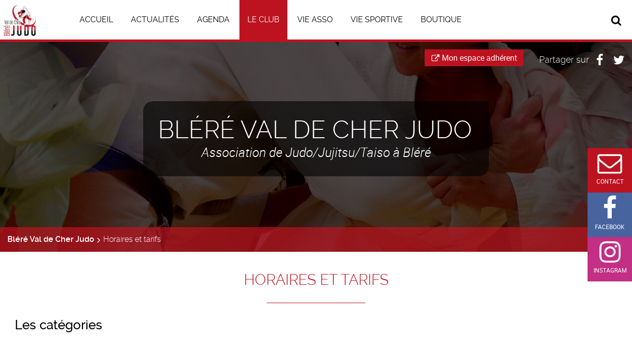

--- FILE ---
content_type: text/html; charset=UTF-8
request_url: http://www.blerevaldecherjudo.fr/horaires-et-tarifs/
body_size: 10674
content:
<!DOCTYPE html>
<html lang="fr-FR">
<head>
    <title>Horaires et tarifs | Bléré Val de Cher Judo</title>
<meta name="author" content="LuziWeb">
<meta charset="UTF-8"/>
<meta name="Content-Language" content="fr-FR">
<meta name="viewport"
      content="width=device-width, user-scalable=no, initial-scale=1.0, maximum-scale=1.0, minimum-scale=1.0">
<meta http-equiv="X-UA-Compatible" content="IE=edge">
<meta name="description" content="Association de Judo/Jujitsu/Taiso à Bléré">
<meta name="theme-color" content="#FFF">
<meta name="application-name" content="Bléré Val de Cher Judo">
<meta name="msapplication-TileColor" content="#FFF">
<link rel="stylesheet" href="http://www.blerevaldecherjudo.fr/wp-content/themes/luziwebpress/assets/bootstrap/css/bootstrap.min.css"
      type="text/css">
<link rel="stylesheet" href="http://www.blerevaldecherjudo.fr/wp-content/themes/luziwebpress/style.css" type="text/css" media="screen"/>
<link rel="stylesheet" href="http://www.blerevaldecherjudo.fr/wp-content/themes/luziwebpress/assets/css/print.min.css" type="text/css" media="print"/>
<meta name='robots' content='index, follow, max-image-preview:large, max-snippet:-1, max-video-preview:-1' />

	<!-- This site is optimized with the Yoast SEO plugin v23.5 - https://yoast.com/wordpress/plugins/seo/ -->
	<link rel="canonical" href="http://www.blerevaldecherjudo.fr/horaires-et-tarifs/" />
	<meta property="og:locale" content="fr_FR" />
	<meta property="og:type" content="article" />
	<meta property="og:title" content="Horaires et tarifs - Bléré Val de Cher Judo" />
	<meta property="og:description" content="Les catégories Les horaires et Tarifs" />
	<meta property="og:url" content="http://www.blerevaldecherjudo.fr/horaires-et-tarifs/" />
	<meta property="og:site_name" content="Bléré Val de Cher Judo" />
	<meta property="article:publisher" content="https://fr-fr.facebook.com/pages/category/Sports-Team/Bl%c3%a9r%c3%a9-Val-de-Cher-Judo-827582107313836/" />
	<meta property="article:modified_time" content="2025-08-23T15:02:10+00:00" />
	<meta property="og:image" content="https://www.blerevaldecherjudo.fr/wp-content/uploads/2025/08/Categories-2025-2026.jpg" />
	<meta name="twitter:card" content="summary_large_image" />
	<meta name="twitter:label1" content="Durée de lecture estimée" />
	<meta name="twitter:data1" content="1 minute" />
	<script type="application/ld+json" class="yoast-schema-graph">{"@context":"https://schema.org","@graph":[{"@type":"WebPage","@id":"http://www.blerevaldecherjudo.fr/horaires-et-tarifs/","url":"http://www.blerevaldecherjudo.fr/horaires-et-tarifs/","name":"Horaires et tarifs - Bléré Val de Cher Judo","isPartOf":{"@id":"http://www.blerevaldecherjudo.fr/#website"},"primaryImageOfPage":{"@id":"http://www.blerevaldecherjudo.fr/horaires-et-tarifs/#primaryimage"},"image":{"@id":"http://www.blerevaldecherjudo.fr/horaires-et-tarifs/#primaryimage"},"thumbnailUrl":"https://www.blerevaldecherjudo.fr/wp-content/uploads/2025/08/Categories-2025-2026.jpg","datePublished":"2019-08-29T20:55:36+00:00","dateModified":"2025-08-23T15:02:10+00:00","breadcrumb":{"@id":"http://www.blerevaldecherjudo.fr/horaires-et-tarifs/#breadcrumb"},"inLanguage":"fr-FR","potentialAction":[{"@type":"ReadAction","target":["http://www.blerevaldecherjudo.fr/horaires-et-tarifs/"]}]},{"@type":"ImageObject","inLanguage":"fr-FR","@id":"http://www.blerevaldecherjudo.fr/horaires-et-tarifs/#primaryimage","url":"https://www.blerevaldecherjudo.fr/wp-content/uploads/2025/08/Categories-2025-2026.jpg","contentUrl":"https://www.blerevaldecherjudo.fr/wp-content/uploads/2025/08/Categories-2025-2026.jpg"},{"@type":"BreadcrumbList","@id":"http://www.blerevaldecherjudo.fr/horaires-et-tarifs/#breadcrumb","itemListElement":[{"@type":"ListItem","position":1,"name":"Accueil","item":"http://www.blerevaldecherjudo.fr/"},{"@type":"ListItem","position":2,"name":"Horaires et tarifs"}]},{"@type":"WebSite","@id":"http://www.blerevaldecherjudo.fr/#website","url":"http://www.blerevaldecherjudo.fr/","name":"Bléré Val de Cher Judo","description":"Association de Judo/Jujitsu/Taiso à Bléré","publisher":{"@id":"http://www.blerevaldecherjudo.fr/#organization"},"potentialAction":[{"@type":"SearchAction","target":{"@type":"EntryPoint","urlTemplate":"http://www.blerevaldecherjudo.fr/?s={search_term_string}"},"query-input":{"@type":"PropertyValueSpecification","valueRequired":true,"valueName":"search_term_string"}}],"inLanguage":"fr-FR"},{"@type":"Organization","@id":"http://www.blerevaldecherjudo.fr/#organization","name":"Bléré Val de Cher Judo","url":"http://www.blerevaldecherjudo.fr/","logo":{"@type":"ImageObject","inLanguage":"fr-FR","@id":"http://www.blerevaldecherjudo.fr/#/schema/logo/image/","url":"http://www.blerevaldecherjudo.fr/wp-content/uploads/2019/08/Logo-Judo-Blere-VdC.jpg","contentUrl":"http://www.blerevaldecherjudo.fr/wp-content/uploads/2019/08/Logo-Judo-Blere-VdC.jpg","width":1086,"height":1024,"caption":"Bléré Val de Cher Judo"},"image":{"@id":"http://www.blerevaldecherjudo.fr/#/schema/logo/image/"},"sameAs":["https://fr-fr.facebook.com/pages/category/Sports-Team/Bléré-Val-de-Cher-Judo-827582107313836/"]}]}</script>
	<!-- / Yoast SEO plugin. -->


		<!-- This site uses the Google Analytics by MonsterInsights plugin v9.11.1 - Using Analytics tracking - https://www.monsterinsights.com/ -->
		<!-- Remarque : MonsterInsights n’est actuellement pas configuré sur ce site. Le propriétaire doit authentifier son compte Google Analytics dans les réglages de MonsterInsights.  -->
					<!-- No tracking code set -->
				<!-- / Google Analytics by MonsterInsights -->
		<script type="text/javascript">
/* <![CDATA[ */
window._wpemojiSettings = {"baseUrl":"https:\/\/s.w.org\/images\/core\/emoji\/15.0.3\/72x72\/","ext":".png","svgUrl":"https:\/\/s.w.org\/images\/core\/emoji\/15.0.3\/svg\/","svgExt":".svg","source":{"concatemoji":"http:\/\/www.blerevaldecherjudo.fr\/wp-includes\/js\/wp-emoji-release.min.js?ver=6.6.2"}};
/*! This file is auto-generated */
!function(i,n){var o,s,e;function c(e){try{var t={supportTests:e,timestamp:(new Date).valueOf()};sessionStorage.setItem(o,JSON.stringify(t))}catch(e){}}function p(e,t,n){e.clearRect(0,0,e.canvas.width,e.canvas.height),e.fillText(t,0,0);var t=new Uint32Array(e.getImageData(0,0,e.canvas.width,e.canvas.height).data),r=(e.clearRect(0,0,e.canvas.width,e.canvas.height),e.fillText(n,0,0),new Uint32Array(e.getImageData(0,0,e.canvas.width,e.canvas.height).data));return t.every(function(e,t){return e===r[t]})}function u(e,t,n){switch(t){case"flag":return n(e,"\ud83c\udff3\ufe0f\u200d\u26a7\ufe0f","\ud83c\udff3\ufe0f\u200b\u26a7\ufe0f")?!1:!n(e,"\ud83c\uddfa\ud83c\uddf3","\ud83c\uddfa\u200b\ud83c\uddf3")&&!n(e,"\ud83c\udff4\udb40\udc67\udb40\udc62\udb40\udc65\udb40\udc6e\udb40\udc67\udb40\udc7f","\ud83c\udff4\u200b\udb40\udc67\u200b\udb40\udc62\u200b\udb40\udc65\u200b\udb40\udc6e\u200b\udb40\udc67\u200b\udb40\udc7f");case"emoji":return!n(e,"\ud83d\udc26\u200d\u2b1b","\ud83d\udc26\u200b\u2b1b")}return!1}function f(e,t,n){var r="undefined"!=typeof WorkerGlobalScope&&self instanceof WorkerGlobalScope?new OffscreenCanvas(300,150):i.createElement("canvas"),a=r.getContext("2d",{willReadFrequently:!0}),o=(a.textBaseline="top",a.font="600 32px Arial",{});return e.forEach(function(e){o[e]=t(a,e,n)}),o}function t(e){var t=i.createElement("script");t.src=e,t.defer=!0,i.head.appendChild(t)}"undefined"!=typeof Promise&&(o="wpEmojiSettingsSupports",s=["flag","emoji"],n.supports={everything:!0,everythingExceptFlag:!0},e=new Promise(function(e){i.addEventListener("DOMContentLoaded",e,{once:!0})}),new Promise(function(t){var n=function(){try{var e=JSON.parse(sessionStorage.getItem(o));if("object"==typeof e&&"number"==typeof e.timestamp&&(new Date).valueOf()<e.timestamp+604800&&"object"==typeof e.supportTests)return e.supportTests}catch(e){}return null}();if(!n){if("undefined"!=typeof Worker&&"undefined"!=typeof OffscreenCanvas&&"undefined"!=typeof URL&&URL.createObjectURL&&"undefined"!=typeof Blob)try{var e="postMessage("+f.toString()+"("+[JSON.stringify(s),u.toString(),p.toString()].join(",")+"));",r=new Blob([e],{type:"text/javascript"}),a=new Worker(URL.createObjectURL(r),{name:"wpTestEmojiSupports"});return void(a.onmessage=function(e){c(n=e.data),a.terminate(),t(n)})}catch(e){}c(n=f(s,u,p))}t(n)}).then(function(e){for(var t in e)n.supports[t]=e[t],n.supports.everything=n.supports.everything&&n.supports[t],"flag"!==t&&(n.supports.everythingExceptFlag=n.supports.everythingExceptFlag&&n.supports[t]);n.supports.everythingExceptFlag=n.supports.everythingExceptFlag&&!n.supports.flag,n.DOMReady=!1,n.readyCallback=function(){n.DOMReady=!0}}).then(function(){return e}).then(function(){var e;n.supports.everything||(n.readyCallback(),(e=n.source||{}).concatemoji?t(e.concatemoji):e.wpemoji&&e.twemoji&&(t(e.twemoji),t(e.wpemoji)))}))}((window,document),window._wpemojiSettings);
/* ]]> */
</script>
<style id='wp-emoji-styles-inline-css' type='text/css'>

	img.wp-smiley, img.emoji {
		display: inline !important;
		border: none !important;
		box-shadow: none !important;
		height: 1em !important;
		width: 1em !important;
		margin: 0 0.07em !important;
		vertical-align: -0.1em !important;
		background: none !important;
		padding: 0 !important;
	}
</style>
<link rel='stylesheet' id='wp-block-library-css' href='http://www.blerevaldecherjudo.fr/wp-includes/css/dist/block-library/style.min.css?ver=6.6.2' type='text/css' media='all' />
<style id='classic-theme-styles-inline-css' type='text/css'>
/*! This file is auto-generated */
.wp-block-button__link{color:#fff;background-color:#32373c;border-radius:9999px;box-shadow:none;text-decoration:none;padding:calc(.667em + 2px) calc(1.333em + 2px);font-size:1.125em}.wp-block-file__button{background:#32373c;color:#fff;text-decoration:none}
</style>
<style id='global-styles-inline-css' type='text/css'>
:root{--wp--preset--aspect-ratio--square: 1;--wp--preset--aspect-ratio--4-3: 4/3;--wp--preset--aspect-ratio--3-4: 3/4;--wp--preset--aspect-ratio--3-2: 3/2;--wp--preset--aspect-ratio--2-3: 2/3;--wp--preset--aspect-ratio--16-9: 16/9;--wp--preset--aspect-ratio--9-16: 9/16;--wp--preset--color--black: #000000;--wp--preset--color--cyan-bluish-gray: #abb8c3;--wp--preset--color--white: #ffffff;--wp--preset--color--pale-pink: #f78da7;--wp--preset--color--vivid-red: #cf2e2e;--wp--preset--color--luminous-vivid-orange: #ff6900;--wp--preset--color--luminous-vivid-amber: #fcb900;--wp--preset--color--light-green-cyan: #7bdcb5;--wp--preset--color--vivid-green-cyan: #00d084;--wp--preset--color--pale-cyan-blue: #8ed1fc;--wp--preset--color--vivid-cyan-blue: #0693e3;--wp--preset--color--vivid-purple: #9b51e0;--wp--preset--gradient--vivid-cyan-blue-to-vivid-purple: linear-gradient(135deg,rgba(6,147,227,1) 0%,rgb(155,81,224) 100%);--wp--preset--gradient--light-green-cyan-to-vivid-green-cyan: linear-gradient(135deg,rgb(122,220,180) 0%,rgb(0,208,130) 100%);--wp--preset--gradient--luminous-vivid-amber-to-luminous-vivid-orange: linear-gradient(135deg,rgba(252,185,0,1) 0%,rgba(255,105,0,1) 100%);--wp--preset--gradient--luminous-vivid-orange-to-vivid-red: linear-gradient(135deg,rgba(255,105,0,1) 0%,rgb(207,46,46) 100%);--wp--preset--gradient--very-light-gray-to-cyan-bluish-gray: linear-gradient(135deg,rgb(238,238,238) 0%,rgb(169,184,195) 100%);--wp--preset--gradient--cool-to-warm-spectrum: linear-gradient(135deg,rgb(74,234,220) 0%,rgb(151,120,209) 20%,rgb(207,42,186) 40%,rgb(238,44,130) 60%,rgb(251,105,98) 80%,rgb(254,248,76) 100%);--wp--preset--gradient--blush-light-purple: linear-gradient(135deg,rgb(255,206,236) 0%,rgb(152,150,240) 100%);--wp--preset--gradient--blush-bordeaux: linear-gradient(135deg,rgb(254,205,165) 0%,rgb(254,45,45) 50%,rgb(107,0,62) 100%);--wp--preset--gradient--luminous-dusk: linear-gradient(135deg,rgb(255,203,112) 0%,rgb(199,81,192) 50%,rgb(65,88,208) 100%);--wp--preset--gradient--pale-ocean: linear-gradient(135deg,rgb(255,245,203) 0%,rgb(182,227,212) 50%,rgb(51,167,181) 100%);--wp--preset--gradient--electric-grass: linear-gradient(135deg,rgb(202,248,128) 0%,rgb(113,206,126) 100%);--wp--preset--gradient--midnight: linear-gradient(135deg,rgb(2,3,129) 0%,rgb(40,116,252) 100%);--wp--preset--font-size--small: 13px;--wp--preset--font-size--medium: 20px;--wp--preset--font-size--large: 36px;--wp--preset--font-size--x-large: 42px;--wp--preset--spacing--20: 0.44rem;--wp--preset--spacing--30: 0.67rem;--wp--preset--spacing--40: 1rem;--wp--preset--spacing--50: 1.5rem;--wp--preset--spacing--60: 2.25rem;--wp--preset--spacing--70: 3.38rem;--wp--preset--spacing--80: 5.06rem;--wp--preset--shadow--natural: 6px 6px 9px rgba(0, 0, 0, 0.2);--wp--preset--shadow--deep: 12px 12px 50px rgba(0, 0, 0, 0.4);--wp--preset--shadow--sharp: 6px 6px 0px rgba(0, 0, 0, 0.2);--wp--preset--shadow--outlined: 6px 6px 0px -3px rgba(255, 255, 255, 1), 6px 6px rgba(0, 0, 0, 1);--wp--preset--shadow--crisp: 6px 6px 0px rgba(0, 0, 0, 1);}:where(.is-layout-flex){gap: 0.5em;}:where(.is-layout-grid){gap: 0.5em;}body .is-layout-flex{display: flex;}.is-layout-flex{flex-wrap: wrap;align-items: center;}.is-layout-flex > :is(*, div){margin: 0;}body .is-layout-grid{display: grid;}.is-layout-grid > :is(*, div){margin: 0;}:where(.wp-block-columns.is-layout-flex){gap: 2em;}:where(.wp-block-columns.is-layout-grid){gap: 2em;}:where(.wp-block-post-template.is-layout-flex){gap: 1.25em;}:where(.wp-block-post-template.is-layout-grid){gap: 1.25em;}.has-black-color{color: var(--wp--preset--color--black) !important;}.has-cyan-bluish-gray-color{color: var(--wp--preset--color--cyan-bluish-gray) !important;}.has-white-color{color: var(--wp--preset--color--white) !important;}.has-pale-pink-color{color: var(--wp--preset--color--pale-pink) !important;}.has-vivid-red-color{color: var(--wp--preset--color--vivid-red) !important;}.has-luminous-vivid-orange-color{color: var(--wp--preset--color--luminous-vivid-orange) !important;}.has-luminous-vivid-amber-color{color: var(--wp--preset--color--luminous-vivid-amber) !important;}.has-light-green-cyan-color{color: var(--wp--preset--color--light-green-cyan) !important;}.has-vivid-green-cyan-color{color: var(--wp--preset--color--vivid-green-cyan) !important;}.has-pale-cyan-blue-color{color: var(--wp--preset--color--pale-cyan-blue) !important;}.has-vivid-cyan-blue-color{color: var(--wp--preset--color--vivid-cyan-blue) !important;}.has-vivid-purple-color{color: var(--wp--preset--color--vivid-purple) !important;}.has-black-background-color{background-color: var(--wp--preset--color--black) !important;}.has-cyan-bluish-gray-background-color{background-color: var(--wp--preset--color--cyan-bluish-gray) !important;}.has-white-background-color{background-color: var(--wp--preset--color--white) !important;}.has-pale-pink-background-color{background-color: var(--wp--preset--color--pale-pink) !important;}.has-vivid-red-background-color{background-color: var(--wp--preset--color--vivid-red) !important;}.has-luminous-vivid-orange-background-color{background-color: var(--wp--preset--color--luminous-vivid-orange) !important;}.has-luminous-vivid-amber-background-color{background-color: var(--wp--preset--color--luminous-vivid-amber) !important;}.has-light-green-cyan-background-color{background-color: var(--wp--preset--color--light-green-cyan) !important;}.has-vivid-green-cyan-background-color{background-color: var(--wp--preset--color--vivid-green-cyan) !important;}.has-pale-cyan-blue-background-color{background-color: var(--wp--preset--color--pale-cyan-blue) !important;}.has-vivid-cyan-blue-background-color{background-color: var(--wp--preset--color--vivid-cyan-blue) !important;}.has-vivid-purple-background-color{background-color: var(--wp--preset--color--vivid-purple) !important;}.has-black-border-color{border-color: var(--wp--preset--color--black) !important;}.has-cyan-bluish-gray-border-color{border-color: var(--wp--preset--color--cyan-bluish-gray) !important;}.has-white-border-color{border-color: var(--wp--preset--color--white) !important;}.has-pale-pink-border-color{border-color: var(--wp--preset--color--pale-pink) !important;}.has-vivid-red-border-color{border-color: var(--wp--preset--color--vivid-red) !important;}.has-luminous-vivid-orange-border-color{border-color: var(--wp--preset--color--luminous-vivid-orange) !important;}.has-luminous-vivid-amber-border-color{border-color: var(--wp--preset--color--luminous-vivid-amber) !important;}.has-light-green-cyan-border-color{border-color: var(--wp--preset--color--light-green-cyan) !important;}.has-vivid-green-cyan-border-color{border-color: var(--wp--preset--color--vivid-green-cyan) !important;}.has-pale-cyan-blue-border-color{border-color: var(--wp--preset--color--pale-cyan-blue) !important;}.has-vivid-cyan-blue-border-color{border-color: var(--wp--preset--color--vivid-cyan-blue) !important;}.has-vivid-purple-border-color{border-color: var(--wp--preset--color--vivid-purple) !important;}.has-vivid-cyan-blue-to-vivid-purple-gradient-background{background: var(--wp--preset--gradient--vivid-cyan-blue-to-vivid-purple) !important;}.has-light-green-cyan-to-vivid-green-cyan-gradient-background{background: var(--wp--preset--gradient--light-green-cyan-to-vivid-green-cyan) !important;}.has-luminous-vivid-amber-to-luminous-vivid-orange-gradient-background{background: var(--wp--preset--gradient--luminous-vivid-amber-to-luminous-vivid-orange) !important;}.has-luminous-vivid-orange-to-vivid-red-gradient-background{background: var(--wp--preset--gradient--luminous-vivid-orange-to-vivid-red) !important;}.has-very-light-gray-to-cyan-bluish-gray-gradient-background{background: var(--wp--preset--gradient--very-light-gray-to-cyan-bluish-gray) !important;}.has-cool-to-warm-spectrum-gradient-background{background: var(--wp--preset--gradient--cool-to-warm-spectrum) !important;}.has-blush-light-purple-gradient-background{background: var(--wp--preset--gradient--blush-light-purple) !important;}.has-blush-bordeaux-gradient-background{background: var(--wp--preset--gradient--blush-bordeaux) !important;}.has-luminous-dusk-gradient-background{background: var(--wp--preset--gradient--luminous-dusk) !important;}.has-pale-ocean-gradient-background{background: var(--wp--preset--gradient--pale-ocean) !important;}.has-electric-grass-gradient-background{background: var(--wp--preset--gradient--electric-grass) !important;}.has-midnight-gradient-background{background: var(--wp--preset--gradient--midnight) !important;}.has-small-font-size{font-size: var(--wp--preset--font-size--small) !important;}.has-medium-font-size{font-size: var(--wp--preset--font-size--medium) !important;}.has-large-font-size{font-size: var(--wp--preset--font-size--large) !important;}.has-x-large-font-size{font-size: var(--wp--preset--font-size--x-large) !important;}
:where(.wp-block-post-template.is-layout-flex){gap: 1.25em;}:where(.wp-block-post-template.is-layout-grid){gap: 1.25em;}
:where(.wp-block-columns.is-layout-flex){gap: 2em;}:where(.wp-block-columns.is-layout-grid){gap: 2em;}
:root :where(.wp-block-pullquote){font-size: 1.5em;line-height: 1.6;}
</style>
<link rel='stylesheet' id='contact-form-7-css' href='http://www.blerevaldecherjudo.fr/wp-content/plugins/contact-form-7/includes/css/styles.css?ver=5.9.8' type='text/css' media='all' />
<script type="text/javascript" src="http://www.blerevaldecherjudo.fr/wp-includes/js/jquery/jquery.min.js?ver=3.7.1" id="jquery-core-js"></script>
<script type="text/javascript" src="http://www.blerevaldecherjudo.fr/wp-includes/js/jquery/jquery-migrate.min.js?ver=3.4.1" id="jquery-migrate-js"></script>
<link rel="https://api.w.org/" href="http://www.blerevaldecherjudo.fr/wp-json/" /><link rel="alternate" title="JSON" type="application/json" href="http://www.blerevaldecherjudo.fr/wp-json/wp/v2/pages/253" /><link rel="EditURI" type="application/rsd+xml" title="RSD" href="https://www.blerevaldecherjudo.fr/xmlrpc.php?rsd" />
<meta name="generator" content="WordPress 6.6.2" />
<link rel='shortlink' href='http://www.blerevaldecherjudo.fr/?p=253' />
<link rel="alternate" title="oEmbed (JSON)" type="application/json+oembed" href="http://www.blerevaldecherjudo.fr/wp-json/oembed/1.0/embed?url=http%3A%2F%2Fwww.blerevaldecherjudo.fr%2Fhoraires-et-tarifs%2F" />
<link rel="alternate" title="oEmbed (XML)" type="text/xml+oembed" href="http://www.blerevaldecherjudo.fr/wp-json/oembed/1.0/embed?url=http%3A%2F%2Fwww.blerevaldecherjudo.fr%2Fhoraires-et-tarifs%2F&#038;format=xml" />
<link rel="icon" href="http://www.blerevaldecherjudo.fr/wp-content/uploads/2019/08/cropped-Logo-Judo-Blere-VdC-32x32.jpg" sizes="32x32" />
<link rel="icon" href="http://www.blerevaldecherjudo.fr/wp-content/uploads/2019/08/cropped-Logo-Judo-Blere-VdC-192x192.jpg" sizes="192x192" />
<link rel="apple-touch-icon" href="http://www.blerevaldecherjudo.fr/wp-content/uploads/2019/08/cropped-Logo-Judo-Blere-VdC-180x180.jpg" />
<meta name="msapplication-TileImage" content="http://www.blerevaldecherjudo.fr/wp-content/uploads/2019/08/cropped-Logo-Judo-Blere-VdC-270x270.jpg" />
</head>
    <body class="page-template-default page page-id-253" itemscope itemtype="http://schema.org/WebPage">
    <meta itemprop="accessibilityControl" content="fullKeyboardControl">
    <meta itemprop="accessibilityControl" content="fullMouseControl">
    <meta itemprop="accessibilityHazard" content="noFlashing">
    <meta itemprop="accessibilityHazard" content="noMotionSimulation">
    <meta itemprop="accessibilityHazard" content="noSound">
    <meta itemprop="accessibilityAPI" content="ARIA">
    <link itemprop="url" href="http://www.blerevaldecherjudo.fr">
    <div id="js-wrapper" class="wrapper">
        <div id="js-sticky" class="sticky"></div>
        <div id="js-arrowtotop" class="arrowtotop"><i class="icon icon-angle-double-up"></i></div>
        <div class="sharecontact-sticky">
            <span class="contact">
                <a href="/contact" title="Pour nous contacter"><i class="fa fa-envelope-o"></i><p>Contact</p></a>
            </span>
            <span class="fb">
                <a href="https://www.facebook.com/people/BVCJ-37/61561587836874/" title="Visitez notre page facebook" target="_blank">
                    <i class="icon icon-facebook"></i><p>Facebook</p>
                </a>
            </span>
            <span class="insta">
                <a href="https://www.instagram.com/bvcj_37150/" title="Visitez notre page instagram" target="_blank">
                    <i class="fa fa-instagram"></i><p>Instagram</p>
                </a>
            </span>
        </div>
        <header id="js-header" class="header" itemscope itemtype="http://schema.org/WPHeader">
            <div class="header-inside" itemscope itemtype="http://schema.org/Organization">
    <div id="js-navbutton" class="navbutton">
        <hr>
        <hr>
        <hr>
    </div>
    <div class="websitelogo" id="js-logo">
        <a href="http://www.blerevaldecherjudo.fr">
                            <img src="/wp-content/themes/luziwebpress/assets/img/logo/logo.jpg" alt="Bléré Val de Cher Judo" itemprop="image">
                    </a>
    </div>
    <div id="js-websiteinfos" class="header--websiteinfos">
        <h1 class="websiteinfos--name">
            <a href="http://www.blerevaldecherjudo.fr"><span itemprop="name">Bléré Val de Cher Judo</span></a>
        </h1>
        <p class="websiteinfos--description"><span itemprop="description">Association de Judo/Jujitsu/Taiso à Bléré</span></p>
    </div>
    <div class="header-monespaceclub">
        <a href="https://blerejudo.monclub.app" target="_blank" itemprop="url">
            <i class="fa fa-external-link"></i>Mon espace adhérent
        </a>
    </div>
    <div id="js-searchform" class="searchform searchform--input-close">
    <form method="get" id="form" action="http://www.blerevaldecherjudo.fr">
        <input type="text" value="" name="s" id="s" class="searchform--input searchform--input-close" placeholder="Rechercher sur le site...">
    </form>
    <button id="js-buttonsearchform" title="Rechercher"><i class="icon icon-search"></i></button>
</div>    <div class="share">
    <span class="share--title">Partager sur </span>
    <span class="fb">
        <a href="https://www.facebook.com/sharer/sharer.php?u=http://www.blerevaldecherjudo.fr/horaires-et-tarifs/" title="Partager sur Facebook" rel="nofollow" onclick="window.open(this.href,'','width=640,height=380,modal=yes,left=100,top=50,location=no,menubar=no,resizable=yes,scrollbars=yes,status=no,toolbar=no');return false">
            <i class="icon icon-facebook"></i>
        </a>
    </span>
    <span class="twitter">
        <a href="https://twitter.com/share?url=http://www.blerevaldecherjudo.fr/horaires-et-tarifs/" title="Partager sur Twitter" rel="nofollow" onclick="window.open(this.href,'','width=640,height=380,modal=yes,left=100,top=50,location=no,menubar=no,resizable=yes,scrollbars=yes,status=no,toolbar=no');return false">
            <i class="icon icon-twitter"></i>
        </a>
    </span>
</div>    </div>

        </header>
        <nav id="js-navmain" class="navmain desktopnav" itemscope itemtype="http://schema.org/SiteNavigationElement">
            <div class="navmain-inside">
    <ul class="menu">
                    <li class=" menu-item menu-item-type-post_type menu-item-object-page menu-item-home menu-item-72">
                <a href="http://www.blerevaldecherjudo.fr/">Accueil</a>
                            </li>
                    <li class=" menu-item menu-item-type-custom menu-item-object-custom menu-item-2348 menu-item-has-children">
                <a href="#">Actualités</a>
                                    <ul class="sub-menu">
                                                    <li class=" menu-item menu-item-type-post_type menu-item-object-page menu-item-2347">
                                <a href="http://www.blerevaldecherjudo.fr/articles/">Actualités du club</a>
                            </li>
                                                    <li class=" menu-item menu-item-type-post_type menu-item-object-page menu-item-2346">
                                <a href="http://www.blerevaldecherjudo.fr/comite-departementale-de-judo-37/">Actualités du Comité départementale de Judo</a>
                            </li>
                                                    <li class=" menu-item menu-item-type-post_type menu-item-object-page menu-item-2345">
                                <a href="http://www.blerevaldecherjudo.fr/federation-francaise-de-judo/">Actualités de la Fédération Française de Judo</a>
                            </li>
                                            </ul>
                            </li>
                    <li class=" menu-item menu-item-type-post_type menu-item-object-page menu-item-94">
                <a href="http://www.blerevaldecherjudo.fr/evenements/">Agenda</a>
                            </li>
                    <li class=" menu-item menu-item-type-custom menu-item-object-custom current-menu-ancestor current-menu-parent menu-item-276 menu-item-has-children">
                <a href="#">Le club</a>
                                    <ul class="sub-menu">
                                                    <li class=" menu-item menu-item-type-post_type menu-item-object-page menu-item-283">
                                <a href="http://www.blerevaldecherjudo.fr/dojo/">Le Dojo</a>
                            </li>
                                                    <li class=" menu-item menu-item-type-post_type menu-item-object-page menu-item-280">
                                <a href="http://www.blerevaldecherjudo.fr/lequipe/">L’équipe</a>
                            </li>
                                                    <li class=" menu-item menu-item-type-post_type menu-item-object-page current-menu-item page_item page-item-253 current_page_item menu-item-277">
                                <a href="http://www.blerevaldecherjudo.fr/horaires-et-tarifs/">Horaires et tarifs</a>
                            </li>
                                                    <li class=" menu-item menu-item-type-post_type menu-item-object-page menu-item-324">
                                <a href="http://www.blerevaldecherjudo.fr/documents/">Documents</a>
                            </li>
                                                    <li class=" menu-item menu-item-type-post_type menu-item-object-page menu-item-278">
                                <a href="http://www.blerevaldecherjudo.fr/nos-partenaires/">Nos partenaires</a>
                            </li>
                                                    <li class=" menu-item menu-item-type-post_type menu-item-object-page menu-item-279">
                                <a href="http://www.blerevaldecherjudo.fr/historique-du-club/">Historique du club</a>
                            </li>
                                                    <li class=" menu-item menu-item-type-post_type menu-item-object-page menu-item-2282">
                                <a href="http://www.blerevaldecherjudo.fr/contact/">Contact</a>
                            </li>
                                            </ul>
                            </li>
                    <li class=" menu-item menu-item-type-post_type menu-item-object-page menu-item-275">
                <a href="http://www.blerevaldecherjudo.fr/vie-asso/">Vie asso</a>
                            </li>
                    <li class=" menu-item menu-item-type-post_type menu-item-object-page menu-item-330">
                <a href="http://www.blerevaldecherjudo.fr/vie-sportive/">Vie Sportive</a>
                            </li>
                    <li class=" menu-item menu-item-type-post_type menu-item-object-page menu-item-367">
                <a href="http://www.blerevaldecherjudo.fr/boutique/">Boutique</a>
                            </li>
            </ul>
</div>
        </nav>
        <main id="js-main" class="page" itemscope itemtype="http://schema.org/WebPageElement"
              itemprop="mainContentOfPage">
            <div class="main-inside">
                <div id="js-breadcrumb" class="breadcrumb" itemscope itemtype="http://schema.org/BreadcrumbList">
    <!-- Breadcrumb NavXT 7.3.1 -->
<span property="itemListElement" typeof="ListItem"><a property="item" typeof="WebPage" title="Go to Bléré Val de Cher Judo." href="http://www.blerevaldecherjudo.fr" class="home"><span property="name">Bléré Val de Cher Judo</span></a><meta property="position" content="1"></span><span property="itemListElement" typeof="ListItem"><span property="name">Horaires et tarifs</span><meta property="position" content="2"></span>
</div>                    <article class="page-inside" itemscope itemtype="http://schema.org/BlogPosting">
        <h1 class="page--headline" itemprop="name">Horaires et tarifs</h1>
        <div class="page--content" itemprop="description">
            
<h2 class="wp-block-heading">Les catégories</h2>



<figure class="wp-block-image size-full is-resized"><img loading="lazy" decoding="async" width="1653" height="2339" src="https://www.blerevaldecherjudo.fr/wp-content/uploads/2025/08/Categories-2025-2026.jpg" alt="" class="wp-image-2453" style="width:653px;height:auto" srcset="http://www.blerevaldecherjudo.fr/wp-content/uploads/2025/08/Categories-2025-2026.jpg 1653w, http://www.blerevaldecherjudo.fr/wp-content/uploads/2025/08/Categories-2025-2026-212x300.jpg 212w, http://www.blerevaldecherjudo.fr/wp-content/uploads/2025/08/Categories-2025-2026-724x1024.jpg 724w, http://www.blerevaldecherjudo.fr/wp-content/uploads/2025/08/Categories-2025-2026-768x1087.jpg 768w, http://www.blerevaldecherjudo.fr/wp-content/uploads/2025/08/Categories-2025-2026-1086x1536.jpg 1086w, http://www.blerevaldecherjudo.fr/wp-content/uploads/2025/08/Categories-2025-2026-1447x2048.jpg 1447w" sizes="(max-width: 1653px) 100vw, 1653px" /></figure>



<h2 class="wp-block-heading">Les horaires et Tarifs</h2>



<figure class="wp-block-image size-large"><a href="https://www.blerevaldecherjudo.fr/wp-content/uploads/2025/08/Pub-A4-Judo-Taiso-2025-scaled.jpg"><img loading="lazy" decoding="async" width="1024" height="724" src="https://www.blerevaldecherjudo.fr/wp-content/uploads/2025/08/Pub-A4-Judo-Taiso-2025-1024x724.jpg" alt="" class="wp-image-2454" srcset="http://www.blerevaldecherjudo.fr/wp-content/uploads/2025/08/Pub-A4-Judo-Taiso-2025-1024x724.jpg 1024w, http://www.blerevaldecherjudo.fr/wp-content/uploads/2025/08/Pub-A4-Judo-Taiso-2025-300x212.jpg 300w, http://www.blerevaldecherjudo.fr/wp-content/uploads/2025/08/Pub-A4-Judo-Taiso-2025-768x543.jpg 768w, http://www.blerevaldecherjudo.fr/wp-content/uploads/2025/08/Pub-A4-Judo-Taiso-2025-1536x1086.jpg 1536w, http://www.blerevaldecherjudo.fr/wp-content/uploads/2025/08/Pub-A4-Judo-Taiso-2025-2048x1448.jpg 2048w" sizes="(max-width: 1024px) 100vw, 1024px" /></a></figure>



<h2 class="wp-block-heading"></h2>

        </div>
    </article>
            </div>
            <section id="js-sidebar" class="sidebar">
    <div class="sidebar-inside">
        <aside id="recent-posts-3" class="widget widget_recent_entries">
		<h4 class='widget--title'>Articles récents</h4>
		<ul>
											<li>
					<a href="http://www.blerevaldecherjudo.fr/article/loto-dimanche-8-fevrier-2026/">Loto dimanche 8 février 2026</a>
									</li>
											<li>
					<a href="http://www.blerevaldecherjudo.fr/article/rentree-2025-2026/">Rentrée 2025-2026</a>
									</li>
											<li>
					<a href="http://www.blerevaldecherjudo.fr/article/stage-vacances-avril/">Stage vacances avril</a>
									</li>
											<li>
					<a href="http://www.blerevaldecherjudo.fr/article/brocante-6-avril/">Brocante 6 avril</a>
									</li>
											<li>
					<a href="http://www.blerevaldecherjudo.fr/article/nouveaux-horaires-taiso-jujitsu-judo/">Nouveaux horaires Taïso / Jujitsu Judo</a>
									</li>
					</ul>

		</aside><aside id="archives-3" class="widget widget_archive"><h4 class='widget--title'>Archives</h4>		<label class="screen-reader-text" for="archives-dropdown-3">Archives</label>
		<select id="archives-dropdown-3" name="archive-dropdown">
			
			<option value="">Sélectionner un mois</option>
				<option value='http://www.blerevaldecherjudo.fr/article/2025/11/'> novembre 2025 </option>
	<option value='http://www.blerevaldecherjudo.fr/article/2025/08/'> août 2025 </option>
	<option value='http://www.blerevaldecherjudo.fr/article/2025/03/'> mars 2025 </option>
	<option value='http://www.blerevaldecherjudo.fr/article/2025/01/'> janvier 2025 </option>
	<option value='http://www.blerevaldecherjudo.fr/article/2024/12/'> décembre 2024 </option>
	<option value='http://www.blerevaldecherjudo.fr/article/2024/11/'> novembre 2024 </option>
	<option value='http://www.blerevaldecherjudo.fr/article/2024/10/'> octobre 2024 </option>
	<option value='http://www.blerevaldecherjudo.fr/article/2024/09/'> septembre 2024 </option>
	<option value='http://www.blerevaldecherjudo.fr/article/2023/10/'> octobre 2023 </option>
	<option value='http://www.blerevaldecherjudo.fr/article/2023/03/'> mars 2023 </option>
	<option value='http://www.blerevaldecherjudo.fr/article/2023/02/'> février 2023 </option>
	<option value='http://www.blerevaldecherjudo.fr/article/2023/01/'> janvier 2023 </option>
	<option value='http://www.blerevaldecherjudo.fr/article/2022/12/'> décembre 2022 </option>
	<option value='http://www.blerevaldecherjudo.fr/article/2022/11/'> novembre 2022 </option>
	<option value='http://www.blerevaldecherjudo.fr/article/2022/10/'> octobre 2022 </option>
	<option value='http://www.blerevaldecherjudo.fr/article/2022/09/'> septembre 2022 </option>
	<option value='http://www.blerevaldecherjudo.fr/article/2022/08/'> août 2022 </option>
	<option value='http://www.blerevaldecherjudo.fr/article/2022/05/'> mai 2022 </option>
	<option value='http://www.blerevaldecherjudo.fr/article/2022/04/'> avril 2022 </option>
	<option value='http://www.blerevaldecherjudo.fr/article/2022/03/'> mars 2022 </option>
	<option value='http://www.blerevaldecherjudo.fr/article/2021/12/'> décembre 2021 </option>
	<option value='http://www.blerevaldecherjudo.fr/article/2021/11/'> novembre 2021 </option>
	<option value='http://www.blerevaldecherjudo.fr/article/2021/09/'> septembre 2021 </option>
	<option value='http://www.blerevaldecherjudo.fr/article/2021/01/'> janvier 2021 </option>
	<option value='http://www.blerevaldecherjudo.fr/article/2020/08/'> août 2020 </option>
	<option value='http://www.blerevaldecherjudo.fr/article/2020/02/'> février 2020 </option>
	<option value='http://www.blerevaldecherjudo.fr/article/2020/01/'> janvier 2020 </option>
	<option value='http://www.blerevaldecherjudo.fr/article/2019/12/'> décembre 2019 </option>
	<option value='http://www.blerevaldecherjudo.fr/article/2019/11/'> novembre 2019 </option>
	<option value='http://www.blerevaldecherjudo.fr/article/2019/10/'> octobre 2019 </option>
	<option value='http://www.blerevaldecherjudo.fr/article/2019/08/'> août 2019 </option>

		</select>

			<script type="text/javascript">
/* <![CDATA[ */

(function() {
	var dropdown = document.getElementById( "archives-dropdown-3" );
	function onSelectChange() {
		if ( dropdown.options[ dropdown.selectedIndex ].value !== '' ) {
			document.location.href = this.options[ this.selectedIndex ].value;
		}
	}
	dropdown.onchange = onSelectChange;
})();

/* ]]> */
</script>
</aside>
    </div>
</section>        </main>
        <section id="js-footerbar" class="footerbar">
            <div class="footerbar-inside">
        <aside id="js-footerbar--left" class="footerbar--child footerbar--left" itemscope=""
           itemtype="http://schema.org/Organization">
        <div class="datacontact">
            <div class="datacontact--logo">
                <img src="/wp-content/themes/luziwebpress/assets/img/logo/logo.jpg" alt="logo bléré val de cher judo"
                     itemprop="logo">
            </div>
            <address class="datacontact--coord">
                <span class="datacontact--name" itemprop="name">Bléré Val de cher Judo</span>
                <meta itemprop="description" content="Association de Judo/Jujitsu/Taiso à Bléré">
                <meta itemprop="url" content="https://www.blerevaldecherjudo.fr">
                <meta itemprop="email" content="blerejudo@gmail.com">
                <meta itemprop="telephone" content="+33646712335">
                <meta itemprop="image" content="https://www.blerevaldecherjudo.fr/wp-content/themes/luziwebpress/assets/img/logo/logo.jpg">
                <span class="datacontact--address" itemprop="address" itemscope=""
                      itemtype="http://schema.org/PostalAddress">
						<span itemprop="streetAddress">Dojo des Aigremonts<br>280 Rue du Chemin Vert<br></span>
						<span><span itemprop="postalCode">37150</span> <span itemprop="addressLocality">Bléré<br></span></span>
						<span>FRANCE</span>
					</span>
            </address>
        </div>
        <span class="datacontact--mail button"><i class="icon icon-at"></i><span><a href="mailto:blerejudo@gmail.com">blerejudo@gmail.com</a></span></span>
    </aside>
    <aside id="js-footerbar--center" class="footerbar--child footerbar--center">
        <aside id="nav_menu-3" class="footerbar--bloc widget widget_nav_menu"><div class="menu-menu-pied-de-page-container"><ul id="menu-menu-pied-de-page" class="menu"><li id="menu-item-76" class="menu-item menu-item-type-post_type menu-item-object-page menu-item-76"><a href="http://www.blerevaldecherjudo.fr/mentions-legales/">Mentions légales</a></li>
<li id="menu-item-79" class="menu-item menu-item-type-post_type menu-item-object-page menu-item-79"><a href="http://www.blerevaldecherjudo.fr/plan-du-site/">Plan du site</a></li>
<li id="menu-item-2281" class="menu-item menu-item-type-post_type menu-item-object-page menu-item-2281"><a href="http://www.blerevaldecherjudo.fr/contact/">Contact</a></li>
<li id="menu-item-371" class="menu-item menu-item-type-post_type menu-item-object-page menu-item-371"><a href="http://www.blerevaldecherjudo.fr/boutique/">Boutique</a></li>
<li id="menu-item-352" class="menu-item menu-item-type-custom menu-item-object-custom menu-item-352"><a href="https://www.facebook.com/people/BVCJ-37/61561587836874/">Notre page facebook</a></li>
<li id="menu-item-2349" class="menu-item menu-item-type-custom menu-item-object-custom menu-item-2349"><a href="https://www.instagram.com/bvcj_37150/">Notre page instagram</a></li>
</ul></div></aside>
    </aside>
    <aside id="js-footerbar--right" class="footerbar--child footerbar--right">
        <aside id="archives-5" class="footerbar--bloc widget widget_archive"><h4 class='widget--title'>Archives</h4>		<label class="screen-reader-text" for="archives-dropdown-5">Archives</label>
		<select id="archives-dropdown-5" name="archive-dropdown">
			
			<option value="">Sélectionner un mois</option>
				<option value='http://www.blerevaldecherjudo.fr/article/2025/11/'> novembre 2025 </option>
	<option value='http://www.blerevaldecherjudo.fr/article/2025/08/'> août 2025 </option>
	<option value='http://www.blerevaldecherjudo.fr/article/2025/03/'> mars 2025 </option>
	<option value='http://www.blerevaldecherjudo.fr/article/2025/01/'> janvier 2025 </option>
	<option value='http://www.blerevaldecherjudo.fr/article/2024/12/'> décembre 2024 </option>
	<option value='http://www.blerevaldecherjudo.fr/article/2024/11/'> novembre 2024 </option>
	<option value='http://www.blerevaldecherjudo.fr/article/2024/10/'> octobre 2024 </option>
	<option value='http://www.blerevaldecherjudo.fr/article/2024/09/'> septembre 2024 </option>
	<option value='http://www.blerevaldecherjudo.fr/article/2023/10/'> octobre 2023 </option>
	<option value='http://www.blerevaldecherjudo.fr/article/2023/03/'> mars 2023 </option>
	<option value='http://www.blerevaldecherjudo.fr/article/2023/02/'> février 2023 </option>
	<option value='http://www.blerevaldecherjudo.fr/article/2023/01/'> janvier 2023 </option>
	<option value='http://www.blerevaldecherjudo.fr/article/2022/12/'> décembre 2022 </option>
	<option value='http://www.blerevaldecherjudo.fr/article/2022/11/'> novembre 2022 </option>
	<option value='http://www.blerevaldecherjudo.fr/article/2022/10/'> octobre 2022 </option>
	<option value='http://www.blerevaldecherjudo.fr/article/2022/09/'> septembre 2022 </option>
	<option value='http://www.blerevaldecherjudo.fr/article/2022/08/'> août 2022 </option>
	<option value='http://www.blerevaldecherjudo.fr/article/2022/05/'> mai 2022 </option>
	<option value='http://www.blerevaldecherjudo.fr/article/2022/04/'> avril 2022 </option>
	<option value='http://www.blerevaldecherjudo.fr/article/2022/03/'> mars 2022 </option>
	<option value='http://www.blerevaldecherjudo.fr/article/2021/12/'> décembre 2021 </option>
	<option value='http://www.blerevaldecherjudo.fr/article/2021/11/'> novembre 2021 </option>
	<option value='http://www.blerevaldecherjudo.fr/article/2021/09/'> septembre 2021 </option>
	<option value='http://www.blerevaldecherjudo.fr/article/2021/01/'> janvier 2021 </option>
	<option value='http://www.blerevaldecherjudo.fr/article/2020/08/'> août 2020 </option>
	<option value='http://www.blerevaldecherjudo.fr/article/2020/02/'> février 2020 </option>
	<option value='http://www.blerevaldecherjudo.fr/article/2020/01/'> janvier 2020 </option>
	<option value='http://www.blerevaldecherjudo.fr/article/2019/12/'> décembre 2019 </option>
	<option value='http://www.blerevaldecherjudo.fr/article/2019/11/'> novembre 2019 </option>
	<option value='http://www.blerevaldecherjudo.fr/article/2019/10/'> octobre 2019 </option>
	<option value='http://www.blerevaldecherjudo.fr/article/2019/08/'> août 2019 </option>

		</select>

			<script type="text/javascript">
/* <![CDATA[ */

(function() {
	var dropdown = document.getElementById( "archives-dropdown-5" );
	function onSelectChange() {
		if ( dropdown.options[ dropdown.selectedIndex ].value !== '' ) {
			document.location.href = this.options[ this.selectedIndex ].value;
		}
	}
	dropdown.onchange = onSelectChange;
})();

/* ]]> */
</script>
</aside><aside id="search-6" class="footerbar--bloc widget widget_search"><form role="search" method="get" class="search-form" action="http://www.blerevaldecherjudo.fr/">
				<label>
					<span class="screen-reader-text">Rechercher :</span>
					<input type="search" class="search-field" placeholder="Rechercher…" value="" name="s" />
				</label>
				<input type="submit" class="search-submit" value="Rechercher" />
			</form></aside>
    </aside>
</div>        </section>
        <footer id="js-footer" class="footer" itemscope itemtype="http://schema.org/WPFooter">
            <div class="footer-inside">
    <div class="footer-partenaires">
                    <div class="footer-partenaires-item">
                <img src="http://www.blerevaldecherjudo.fr/wp-content/uploads/2024/09/Logo_Optic_2000-fd-noir.jpg" alt="Optic 2000">
            </div>
                    <div class="footer-partenaires-item">
                <img src="http://www.blerevaldecherjudo.fr/wp-content/uploads/2024/09/LOGO-bricomarche-scaled.jpeg" alt="Bricomarché">
            </div>
                    <div class="footer-partenaires-item">
                <img src="http://www.blerevaldecherjudo.fr/wp-content/uploads/2019/09/la-cave.png" alt="La Cave à Pains">
            </div>
                    <div class="footer-partenaires-item">
                <img src="http://www.blerevaldecherjudo.fr/wp-content/uploads/2019/09/LOGO-LMC-COURTAGE-HD-ROND.jpg" alt="LMC Courtage">
            </div>
                    <div class="footer-partenaires-item">
                <img src="http://www.blerevaldecherjudo.fr/wp-content/uploads/2019/08/Logo-Boucher-Aleksic.jpg" alt="Boucherie &#8211; Charcuterie &#8211; Traiteur / Stéphane ALEKSIC">
            </div>
                    <div class="footer-partenaires-item">
                <img src="http://www.blerevaldecherjudo.fr/wp-content/uploads/2019/08/Mobius-FP_logo.jpg" alt="MÖBIUS FINANCE ET PATRIMOINE">
            </div>
                    <div class="footer-partenaires-item">
                <img src="http://www.blerevaldecherjudo.fr/wp-content/uploads/2019/08/logo-cultu_raids-200x300.png" alt="Cultu&rsquo;Raids Concept">
            </div>
            </div>
    <div class="footer--copyright" itemscope itemtype="http://schema.org/CreativeWork">
        <i class="icon icon-copyright"></i> Bléré Val de Cher Judo - <span itemprop="copyrightYear">
                2021</span> - Réalisé par <a href="https://www.luziweb.fr"">
            <span itemprop="copyrightHolder">LuziWeb</span></a>
    </div>
</div>        </footer>
        <div id='js-lztloader' class='lzui-loader' style="display: none"><img src='/wp-content/themes/luziwebpress/vendor/luziweb/luzitools_js/img/loader.svg'></div>
    </div>
    <script type="text/javascript" src="http://www.blerevaldecherjudo.fr/wp-includes/js/dist/hooks.min.js?ver=2810c76e705dd1a53b18" id="wp-hooks-js"></script>
<script type="text/javascript" src="http://www.blerevaldecherjudo.fr/wp-includes/js/dist/i18n.min.js?ver=5e580eb46a90c2b997e6" id="wp-i18n-js"></script>
<script type="text/javascript" id="wp-i18n-js-after">
/* <![CDATA[ */
wp.i18n.setLocaleData( { 'text direction\u0004ltr': [ 'ltr' ] } );
/* ]]> */
</script>
<script type="text/javascript" src="http://www.blerevaldecherjudo.fr/wp-content/plugins/contact-form-7/includes/swv/js/index.js?ver=5.9.8" id="swv-js"></script>
<script type="text/javascript" id="contact-form-7-js-extra">
/* <![CDATA[ */
var wpcf7 = {"api":{"root":"http:\/\/www.blerevaldecherjudo.fr\/wp-json\/","namespace":"contact-form-7\/v1"}};
/* ]]> */
</script>
<script type="text/javascript" id="contact-form-7-js-translations">
/* <![CDATA[ */
( function( domain, translations ) {
	var localeData = translations.locale_data[ domain ] || translations.locale_data.messages;
	localeData[""].domain = domain;
	wp.i18n.setLocaleData( localeData, domain );
} )( "contact-form-7", {"translation-revision-date":"2024-10-17 17:27:10+0000","generator":"GlotPress\/4.0.1","domain":"messages","locale_data":{"messages":{"":{"domain":"messages","plural-forms":"nplurals=2; plural=n > 1;","lang":"fr"},"This contact form is placed in the wrong place.":["Ce formulaire de contact est plac\u00e9 dans un mauvais endroit."],"Error:":["Erreur\u00a0:"]}},"comment":{"reference":"includes\/js\/index.js"}} );
/* ]]> */
</script>
<script type="text/javascript" src="http://www.blerevaldecherjudo.fr/wp-content/plugins/contact-form-7/includes/js/index.js?ver=5.9.8" id="contact-form-7-js"></script>
<script type="text/javascript" src="http://www.blerevaldecherjudo.fr/wp-content/themes/luziwebpress/js/jquery-3.2.0.min.js?ver=6.6.2" id="jquery-3.2.0.min-js"></script>
<script type="text/javascript" src="http://www.blerevaldecherjudo.fr/wp-content/themes/luziwebpress/assets/bootstrap/js/bootstrap.min.js?ver=6.6.2" id="bootstrapJS-js"></script>
<script type="text/javascript" src="http://www.blerevaldecherjudo.fr/wp-content/themes/luziwebpress/vendor/luziweb/luzitools_js/src/LZToolsBase64.js?ver=1.0" id="LZToolsBase64-js"></script>
<script type="text/javascript" src="http://www.blerevaldecherjudo.fr/wp-content/themes/luziwebpress/vendor/luziweb/luzitools_js/src/LZToolsBase64.js?ver=1.0" id="LZToolsConstants-js"></script>
<script type="text/javascript" src="http://www.blerevaldecherjudo.fr/wp-content/themes/luziwebpress/vendor/luziweb/luzitools_js/src/LZToolsBase64.js?ver=1.0" id="LZToolsCookies-js"></script>
<script type="text/javascript" src="http://www.blerevaldecherjudo.fr/wp-content/themes/luziwebpress/vendor/luziweb/luzitools_js/src/LZToolsBase64.js?ver=1.0" id="LZToolsForm-js"></script>
<script type="text/javascript" src="http://www.blerevaldecherjudo.fr/wp-content/themes/luziwebpress/vendor/luziweb/luzitools_js/src/LZToolsLang.js?ver=1.0" id="LZToolsLang-js"></script>
<script type="text/javascript" src="http://www.blerevaldecherjudo.fr/wp-content/themes/luziwebpress/vendor/luziweb/luzitools_js/src/LZToolsUI.js?ver=1.0" id="LZToolsLocalStorage-js"></script>
<script type="text/javascript" src="http://www.blerevaldecherjudo.fr/wp-content/themes/luziwebpress/vendor/luziweb/luzitools_js/src/LZToolsUI.js?ver=1.0" id="LZToolsUI-js"></script>
<script type="text/javascript" src="http://www.blerevaldecherjudo.fr/wp-content/themes/luziwebpress/vendor/luziweb/luzitools_js/src/LZToolsUI.js?ver=1.0" id="LZToolsUtils-js"></script>
<script type="text/javascript" src="http://www.blerevaldecherjudo.fr/wp-content/themes/luziwebpress/js//utils/LZPostsUtils.js?ver=1.0" id="LZPostsUtils-js"></script>
<script type="text/javascript" src="http://www.blerevaldecherjudo.fr/wp-content/themes/luziwebpress/js/j_main.js?ver=1.0" id="j_main-js"></script>
<script type="text/javascript" src="http://www.blerevaldecherjudo.fr/wp-content/themes/luziwebpress/js/j_menumobil.js?ver=1.0" id="j_menumobil-js"></script>
<script type="text/javascript" src="http://www.blerevaldecherjudo.fr/wp-content/themes/luziwebpress/js/j_searchform.js?ver=1.0" id="j_searchform-js"></script>
<script type="text/javascript" src="http://www.blerevaldecherjudo.fr/wp-content/themes/luziwebpress/js/j_stickymenu.js?ver=1.0" id="j_stickymenu-js"></script>
<script type="text/javascript" id="j_postsAjax-js-extra">
/* <![CDATA[ */
var ajaxurl = ["https:\/\/www.blerevaldecherjudo.fr\/wp-admin\/admin-ajax.php"];
/* ]]> */
</script>
<script type="text/javascript" src="http://www.blerevaldecherjudo.fr/wp-content/themes/luziwebpress/js/j_postsAjax.js?ver=1.0" id="j_postsAjax-js"></script>
<script type="text/javascript" src="https://www.google.com/recaptcha/api.js?render=6Le1aLQUAAAAAPPt1YQJnQGbGFH07zo4m2QzQC9M&amp;ver=3.0" id="google-recaptcha-js"></script>
<script type="text/javascript" src="http://www.blerevaldecherjudo.fr/wp-includes/js/dist/vendor/wp-polyfill.min.js?ver=3.15.0" id="wp-polyfill-js"></script>
<script type="text/javascript" id="wpcf7-recaptcha-js-extra">
/* <![CDATA[ */
var wpcf7_recaptcha = {"sitekey":"6Le1aLQUAAAAAPPt1YQJnQGbGFH07zo4m2QzQC9M","actions":{"homepage":"homepage","contactform":"contactform"}};
/* ]]> */
</script>
<script type="text/javascript" src="http://www.blerevaldecherjudo.fr/wp-content/plugins/contact-form-7/modules/recaptcha/index.js?ver=5.9.8" id="wpcf7-recaptcha-js"></script>

    </body>
</html>


--- FILE ---
content_type: text/html; charset=utf-8
request_url: https://www.google.com/recaptcha/api2/anchor?ar=1&k=6Le1aLQUAAAAAPPt1YQJnQGbGFH07zo4m2QzQC9M&co=aHR0cDovL3d3dy5ibGVyZXZhbGRlY2hlcmp1ZG8uZnI6ODA.&hl=en&v=PoyoqOPhxBO7pBk68S4YbpHZ&size=invisible&anchor-ms=20000&execute-ms=30000&cb=5rx644v0xx5i
body_size: 48812
content:
<!DOCTYPE HTML><html dir="ltr" lang="en"><head><meta http-equiv="Content-Type" content="text/html; charset=UTF-8">
<meta http-equiv="X-UA-Compatible" content="IE=edge">
<title>reCAPTCHA</title>
<style type="text/css">
/* cyrillic-ext */
@font-face {
  font-family: 'Roboto';
  font-style: normal;
  font-weight: 400;
  font-stretch: 100%;
  src: url(//fonts.gstatic.com/s/roboto/v48/KFO7CnqEu92Fr1ME7kSn66aGLdTylUAMa3GUBHMdazTgWw.woff2) format('woff2');
  unicode-range: U+0460-052F, U+1C80-1C8A, U+20B4, U+2DE0-2DFF, U+A640-A69F, U+FE2E-FE2F;
}
/* cyrillic */
@font-face {
  font-family: 'Roboto';
  font-style: normal;
  font-weight: 400;
  font-stretch: 100%;
  src: url(//fonts.gstatic.com/s/roboto/v48/KFO7CnqEu92Fr1ME7kSn66aGLdTylUAMa3iUBHMdazTgWw.woff2) format('woff2');
  unicode-range: U+0301, U+0400-045F, U+0490-0491, U+04B0-04B1, U+2116;
}
/* greek-ext */
@font-face {
  font-family: 'Roboto';
  font-style: normal;
  font-weight: 400;
  font-stretch: 100%;
  src: url(//fonts.gstatic.com/s/roboto/v48/KFO7CnqEu92Fr1ME7kSn66aGLdTylUAMa3CUBHMdazTgWw.woff2) format('woff2');
  unicode-range: U+1F00-1FFF;
}
/* greek */
@font-face {
  font-family: 'Roboto';
  font-style: normal;
  font-weight: 400;
  font-stretch: 100%;
  src: url(//fonts.gstatic.com/s/roboto/v48/KFO7CnqEu92Fr1ME7kSn66aGLdTylUAMa3-UBHMdazTgWw.woff2) format('woff2');
  unicode-range: U+0370-0377, U+037A-037F, U+0384-038A, U+038C, U+038E-03A1, U+03A3-03FF;
}
/* math */
@font-face {
  font-family: 'Roboto';
  font-style: normal;
  font-weight: 400;
  font-stretch: 100%;
  src: url(//fonts.gstatic.com/s/roboto/v48/KFO7CnqEu92Fr1ME7kSn66aGLdTylUAMawCUBHMdazTgWw.woff2) format('woff2');
  unicode-range: U+0302-0303, U+0305, U+0307-0308, U+0310, U+0312, U+0315, U+031A, U+0326-0327, U+032C, U+032F-0330, U+0332-0333, U+0338, U+033A, U+0346, U+034D, U+0391-03A1, U+03A3-03A9, U+03B1-03C9, U+03D1, U+03D5-03D6, U+03F0-03F1, U+03F4-03F5, U+2016-2017, U+2034-2038, U+203C, U+2040, U+2043, U+2047, U+2050, U+2057, U+205F, U+2070-2071, U+2074-208E, U+2090-209C, U+20D0-20DC, U+20E1, U+20E5-20EF, U+2100-2112, U+2114-2115, U+2117-2121, U+2123-214F, U+2190, U+2192, U+2194-21AE, U+21B0-21E5, U+21F1-21F2, U+21F4-2211, U+2213-2214, U+2216-22FF, U+2308-230B, U+2310, U+2319, U+231C-2321, U+2336-237A, U+237C, U+2395, U+239B-23B7, U+23D0, U+23DC-23E1, U+2474-2475, U+25AF, U+25B3, U+25B7, U+25BD, U+25C1, U+25CA, U+25CC, U+25FB, U+266D-266F, U+27C0-27FF, U+2900-2AFF, U+2B0E-2B11, U+2B30-2B4C, U+2BFE, U+3030, U+FF5B, U+FF5D, U+1D400-1D7FF, U+1EE00-1EEFF;
}
/* symbols */
@font-face {
  font-family: 'Roboto';
  font-style: normal;
  font-weight: 400;
  font-stretch: 100%;
  src: url(//fonts.gstatic.com/s/roboto/v48/KFO7CnqEu92Fr1ME7kSn66aGLdTylUAMaxKUBHMdazTgWw.woff2) format('woff2');
  unicode-range: U+0001-000C, U+000E-001F, U+007F-009F, U+20DD-20E0, U+20E2-20E4, U+2150-218F, U+2190, U+2192, U+2194-2199, U+21AF, U+21E6-21F0, U+21F3, U+2218-2219, U+2299, U+22C4-22C6, U+2300-243F, U+2440-244A, U+2460-24FF, U+25A0-27BF, U+2800-28FF, U+2921-2922, U+2981, U+29BF, U+29EB, U+2B00-2BFF, U+4DC0-4DFF, U+FFF9-FFFB, U+10140-1018E, U+10190-1019C, U+101A0, U+101D0-101FD, U+102E0-102FB, U+10E60-10E7E, U+1D2C0-1D2D3, U+1D2E0-1D37F, U+1F000-1F0FF, U+1F100-1F1AD, U+1F1E6-1F1FF, U+1F30D-1F30F, U+1F315, U+1F31C, U+1F31E, U+1F320-1F32C, U+1F336, U+1F378, U+1F37D, U+1F382, U+1F393-1F39F, U+1F3A7-1F3A8, U+1F3AC-1F3AF, U+1F3C2, U+1F3C4-1F3C6, U+1F3CA-1F3CE, U+1F3D4-1F3E0, U+1F3ED, U+1F3F1-1F3F3, U+1F3F5-1F3F7, U+1F408, U+1F415, U+1F41F, U+1F426, U+1F43F, U+1F441-1F442, U+1F444, U+1F446-1F449, U+1F44C-1F44E, U+1F453, U+1F46A, U+1F47D, U+1F4A3, U+1F4B0, U+1F4B3, U+1F4B9, U+1F4BB, U+1F4BF, U+1F4C8-1F4CB, U+1F4D6, U+1F4DA, U+1F4DF, U+1F4E3-1F4E6, U+1F4EA-1F4ED, U+1F4F7, U+1F4F9-1F4FB, U+1F4FD-1F4FE, U+1F503, U+1F507-1F50B, U+1F50D, U+1F512-1F513, U+1F53E-1F54A, U+1F54F-1F5FA, U+1F610, U+1F650-1F67F, U+1F687, U+1F68D, U+1F691, U+1F694, U+1F698, U+1F6AD, U+1F6B2, U+1F6B9-1F6BA, U+1F6BC, U+1F6C6-1F6CF, U+1F6D3-1F6D7, U+1F6E0-1F6EA, U+1F6F0-1F6F3, U+1F6F7-1F6FC, U+1F700-1F7FF, U+1F800-1F80B, U+1F810-1F847, U+1F850-1F859, U+1F860-1F887, U+1F890-1F8AD, U+1F8B0-1F8BB, U+1F8C0-1F8C1, U+1F900-1F90B, U+1F93B, U+1F946, U+1F984, U+1F996, U+1F9E9, U+1FA00-1FA6F, U+1FA70-1FA7C, U+1FA80-1FA89, U+1FA8F-1FAC6, U+1FACE-1FADC, U+1FADF-1FAE9, U+1FAF0-1FAF8, U+1FB00-1FBFF;
}
/* vietnamese */
@font-face {
  font-family: 'Roboto';
  font-style: normal;
  font-weight: 400;
  font-stretch: 100%;
  src: url(//fonts.gstatic.com/s/roboto/v48/KFO7CnqEu92Fr1ME7kSn66aGLdTylUAMa3OUBHMdazTgWw.woff2) format('woff2');
  unicode-range: U+0102-0103, U+0110-0111, U+0128-0129, U+0168-0169, U+01A0-01A1, U+01AF-01B0, U+0300-0301, U+0303-0304, U+0308-0309, U+0323, U+0329, U+1EA0-1EF9, U+20AB;
}
/* latin-ext */
@font-face {
  font-family: 'Roboto';
  font-style: normal;
  font-weight: 400;
  font-stretch: 100%;
  src: url(//fonts.gstatic.com/s/roboto/v48/KFO7CnqEu92Fr1ME7kSn66aGLdTylUAMa3KUBHMdazTgWw.woff2) format('woff2');
  unicode-range: U+0100-02BA, U+02BD-02C5, U+02C7-02CC, U+02CE-02D7, U+02DD-02FF, U+0304, U+0308, U+0329, U+1D00-1DBF, U+1E00-1E9F, U+1EF2-1EFF, U+2020, U+20A0-20AB, U+20AD-20C0, U+2113, U+2C60-2C7F, U+A720-A7FF;
}
/* latin */
@font-face {
  font-family: 'Roboto';
  font-style: normal;
  font-weight: 400;
  font-stretch: 100%;
  src: url(//fonts.gstatic.com/s/roboto/v48/KFO7CnqEu92Fr1ME7kSn66aGLdTylUAMa3yUBHMdazQ.woff2) format('woff2');
  unicode-range: U+0000-00FF, U+0131, U+0152-0153, U+02BB-02BC, U+02C6, U+02DA, U+02DC, U+0304, U+0308, U+0329, U+2000-206F, U+20AC, U+2122, U+2191, U+2193, U+2212, U+2215, U+FEFF, U+FFFD;
}
/* cyrillic-ext */
@font-face {
  font-family: 'Roboto';
  font-style: normal;
  font-weight: 500;
  font-stretch: 100%;
  src: url(//fonts.gstatic.com/s/roboto/v48/KFO7CnqEu92Fr1ME7kSn66aGLdTylUAMa3GUBHMdazTgWw.woff2) format('woff2');
  unicode-range: U+0460-052F, U+1C80-1C8A, U+20B4, U+2DE0-2DFF, U+A640-A69F, U+FE2E-FE2F;
}
/* cyrillic */
@font-face {
  font-family: 'Roboto';
  font-style: normal;
  font-weight: 500;
  font-stretch: 100%;
  src: url(//fonts.gstatic.com/s/roboto/v48/KFO7CnqEu92Fr1ME7kSn66aGLdTylUAMa3iUBHMdazTgWw.woff2) format('woff2');
  unicode-range: U+0301, U+0400-045F, U+0490-0491, U+04B0-04B1, U+2116;
}
/* greek-ext */
@font-face {
  font-family: 'Roboto';
  font-style: normal;
  font-weight: 500;
  font-stretch: 100%;
  src: url(//fonts.gstatic.com/s/roboto/v48/KFO7CnqEu92Fr1ME7kSn66aGLdTylUAMa3CUBHMdazTgWw.woff2) format('woff2');
  unicode-range: U+1F00-1FFF;
}
/* greek */
@font-face {
  font-family: 'Roboto';
  font-style: normal;
  font-weight: 500;
  font-stretch: 100%;
  src: url(//fonts.gstatic.com/s/roboto/v48/KFO7CnqEu92Fr1ME7kSn66aGLdTylUAMa3-UBHMdazTgWw.woff2) format('woff2');
  unicode-range: U+0370-0377, U+037A-037F, U+0384-038A, U+038C, U+038E-03A1, U+03A3-03FF;
}
/* math */
@font-face {
  font-family: 'Roboto';
  font-style: normal;
  font-weight: 500;
  font-stretch: 100%;
  src: url(//fonts.gstatic.com/s/roboto/v48/KFO7CnqEu92Fr1ME7kSn66aGLdTylUAMawCUBHMdazTgWw.woff2) format('woff2');
  unicode-range: U+0302-0303, U+0305, U+0307-0308, U+0310, U+0312, U+0315, U+031A, U+0326-0327, U+032C, U+032F-0330, U+0332-0333, U+0338, U+033A, U+0346, U+034D, U+0391-03A1, U+03A3-03A9, U+03B1-03C9, U+03D1, U+03D5-03D6, U+03F0-03F1, U+03F4-03F5, U+2016-2017, U+2034-2038, U+203C, U+2040, U+2043, U+2047, U+2050, U+2057, U+205F, U+2070-2071, U+2074-208E, U+2090-209C, U+20D0-20DC, U+20E1, U+20E5-20EF, U+2100-2112, U+2114-2115, U+2117-2121, U+2123-214F, U+2190, U+2192, U+2194-21AE, U+21B0-21E5, U+21F1-21F2, U+21F4-2211, U+2213-2214, U+2216-22FF, U+2308-230B, U+2310, U+2319, U+231C-2321, U+2336-237A, U+237C, U+2395, U+239B-23B7, U+23D0, U+23DC-23E1, U+2474-2475, U+25AF, U+25B3, U+25B7, U+25BD, U+25C1, U+25CA, U+25CC, U+25FB, U+266D-266F, U+27C0-27FF, U+2900-2AFF, U+2B0E-2B11, U+2B30-2B4C, U+2BFE, U+3030, U+FF5B, U+FF5D, U+1D400-1D7FF, U+1EE00-1EEFF;
}
/* symbols */
@font-face {
  font-family: 'Roboto';
  font-style: normal;
  font-weight: 500;
  font-stretch: 100%;
  src: url(//fonts.gstatic.com/s/roboto/v48/KFO7CnqEu92Fr1ME7kSn66aGLdTylUAMaxKUBHMdazTgWw.woff2) format('woff2');
  unicode-range: U+0001-000C, U+000E-001F, U+007F-009F, U+20DD-20E0, U+20E2-20E4, U+2150-218F, U+2190, U+2192, U+2194-2199, U+21AF, U+21E6-21F0, U+21F3, U+2218-2219, U+2299, U+22C4-22C6, U+2300-243F, U+2440-244A, U+2460-24FF, U+25A0-27BF, U+2800-28FF, U+2921-2922, U+2981, U+29BF, U+29EB, U+2B00-2BFF, U+4DC0-4DFF, U+FFF9-FFFB, U+10140-1018E, U+10190-1019C, U+101A0, U+101D0-101FD, U+102E0-102FB, U+10E60-10E7E, U+1D2C0-1D2D3, U+1D2E0-1D37F, U+1F000-1F0FF, U+1F100-1F1AD, U+1F1E6-1F1FF, U+1F30D-1F30F, U+1F315, U+1F31C, U+1F31E, U+1F320-1F32C, U+1F336, U+1F378, U+1F37D, U+1F382, U+1F393-1F39F, U+1F3A7-1F3A8, U+1F3AC-1F3AF, U+1F3C2, U+1F3C4-1F3C6, U+1F3CA-1F3CE, U+1F3D4-1F3E0, U+1F3ED, U+1F3F1-1F3F3, U+1F3F5-1F3F7, U+1F408, U+1F415, U+1F41F, U+1F426, U+1F43F, U+1F441-1F442, U+1F444, U+1F446-1F449, U+1F44C-1F44E, U+1F453, U+1F46A, U+1F47D, U+1F4A3, U+1F4B0, U+1F4B3, U+1F4B9, U+1F4BB, U+1F4BF, U+1F4C8-1F4CB, U+1F4D6, U+1F4DA, U+1F4DF, U+1F4E3-1F4E6, U+1F4EA-1F4ED, U+1F4F7, U+1F4F9-1F4FB, U+1F4FD-1F4FE, U+1F503, U+1F507-1F50B, U+1F50D, U+1F512-1F513, U+1F53E-1F54A, U+1F54F-1F5FA, U+1F610, U+1F650-1F67F, U+1F687, U+1F68D, U+1F691, U+1F694, U+1F698, U+1F6AD, U+1F6B2, U+1F6B9-1F6BA, U+1F6BC, U+1F6C6-1F6CF, U+1F6D3-1F6D7, U+1F6E0-1F6EA, U+1F6F0-1F6F3, U+1F6F7-1F6FC, U+1F700-1F7FF, U+1F800-1F80B, U+1F810-1F847, U+1F850-1F859, U+1F860-1F887, U+1F890-1F8AD, U+1F8B0-1F8BB, U+1F8C0-1F8C1, U+1F900-1F90B, U+1F93B, U+1F946, U+1F984, U+1F996, U+1F9E9, U+1FA00-1FA6F, U+1FA70-1FA7C, U+1FA80-1FA89, U+1FA8F-1FAC6, U+1FACE-1FADC, U+1FADF-1FAE9, U+1FAF0-1FAF8, U+1FB00-1FBFF;
}
/* vietnamese */
@font-face {
  font-family: 'Roboto';
  font-style: normal;
  font-weight: 500;
  font-stretch: 100%;
  src: url(//fonts.gstatic.com/s/roboto/v48/KFO7CnqEu92Fr1ME7kSn66aGLdTylUAMa3OUBHMdazTgWw.woff2) format('woff2');
  unicode-range: U+0102-0103, U+0110-0111, U+0128-0129, U+0168-0169, U+01A0-01A1, U+01AF-01B0, U+0300-0301, U+0303-0304, U+0308-0309, U+0323, U+0329, U+1EA0-1EF9, U+20AB;
}
/* latin-ext */
@font-face {
  font-family: 'Roboto';
  font-style: normal;
  font-weight: 500;
  font-stretch: 100%;
  src: url(//fonts.gstatic.com/s/roboto/v48/KFO7CnqEu92Fr1ME7kSn66aGLdTylUAMa3KUBHMdazTgWw.woff2) format('woff2');
  unicode-range: U+0100-02BA, U+02BD-02C5, U+02C7-02CC, U+02CE-02D7, U+02DD-02FF, U+0304, U+0308, U+0329, U+1D00-1DBF, U+1E00-1E9F, U+1EF2-1EFF, U+2020, U+20A0-20AB, U+20AD-20C0, U+2113, U+2C60-2C7F, U+A720-A7FF;
}
/* latin */
@font-face {
  font-family: 'Roboto';
  font-style: normal;
  font-weight: 500;
  font-stretch: 100%;
  src: url(//fonts.gstatic.com/s/roboto/v48/KFO7CnqEu92Fr1ME7kSn66aGLdTylUAMa3yUBHMdazQ.woff2) format('woff2');
  unicode-range: U+0000-00FF, U+0131, U+0152-0153, U+02BB-02BC, U+02C6, U+02DA, U+02DC, U+0304, U+0308, U+0329, U+2000-206F, U+20AC, U+2122, U+2191, U+2193, U+2212, U+2215, U+FEFF, U+FFFD;
}
/* cyrillic-ext */
@font-face {
  font-family: 'Roboto';
  font-style: normal;
  font-weight: 900;
  font-stretch: 100%;
  src: url(//fonts.gstatic.com/s/roboto/v48/KFO7CnqEu92Fr1ME7kSn66aGLdTylUAMa3GUBHMdazTgWw.woff2) format('woff2');
  unicode-range: U+0460-052F, U+1C80-1C8A, U+20B4, U+2DE0-2DFF, U+A640-A69F, U+FE2E-FE2F;
}
/* cyrillic */
@font-face {
  font-family: 'Roboto';
  font-style: normal;
  font-weight: 900;
  font-stretch: 100%;
  src: url(//fonts.gstatic.com/s/roboto/v48/KFO7CnqEu92Fr1ME7kSn66aGLdTylUAMa3iUBHMdazTgWw.woff2) format('woff2');
  unicode-range: U+0301, U+0400-045F, U+0490-0491, U+04B0-04B1, U+2116;
}
/* greek-ext */
@font-face {
  font-family: 'Roboto';
  font-style: normal;
  font-weight: 900;
  font-stretch: 100%;
  src: url(//fonts.gstatic.com/s/roboto/v48/KFO7CnqEu92Fr1ME7kSn66aGLdTylUAMa3CUBHMdazTgWw.woff2) format('woff2');
  unicode-range: U+1F00-1FFF;
}
/* greek */
@font-face {
  font-family: 'Roboto';
  font-style: normal;
  font-weight: 900;
  font-stretch: 100%;
  src: url(//fonts.gstatic.com/s/roboto/v48/KFO7CnqEu92Fr1ME7kSn66aGLdTylUAMa3-UBHMdazTgWw.woff2) format('woff2');
  unicode-range: U+0370-0377, U+037A-037F, U+0384-038A, U+038C, U+038E-03A1, U+03A3-03FF;
}
/* math */
@font-face {
  font-family: 'Roboto';
  font-style: normal;
  font-weight: 900;
  font-stretch: 100%;
  src: url(//fonts.gstatic.com/s/roboto/v48/KFO7CnqEu92Fr1ME7kSn66aGLdTylUAMawCUBHMdazTgWw.woff2) format('woff2');
  unicode-range: U+0302-0303, U+0305, U+0307-0308, U+0310, U+0312, U+0315, U+031A, U+0326-0327, U+032C, U+032F-0330, U+0332-0333, U+0338, U+033A, U+0346, U+034D, U+0391-03A1, U+03A3-03A9, U+03B1-03C9, U+03D1, U+03D5-03D6, U+03F0-03F1, U+03F4-03F5, U+2016-2017, U+2034-2038, U+203C, U+2040, U+2043, U+2047, U+2050, U+2057, U+205F, U+2070-2071, U+2074-208E, U+2090-209C, U+20D0-20DC, U+20E1, U+20E5-20EF, U+2100-2112, U+2114-2115, U+2117-2121, U+2123-214F, U+2190, U+2192, U+2194-21AE, U+21B0-21E5, U+21F1-21F2, U+21F4-2211, U+2213-2214, U+2216-22FF, U+2308-230B, U+2310, U+2319, U+231C-2321, U+2336-237A, U+237C, U+2395, U+239B-23B7, U+23D0, U+23DC-23E1, U+2474-2475, U+25AF, U+25B3, U+25B7, U+25BD, U+25C1, U+25CA, U+25CC, U+25FB, U+266D-266F, U+27C0-27FF, U+2900-2AFF, U+2B0E-2B11, U+2B30-2B4C, U+2BFE, U+3030, U+FF5B, U+FF5D, U+1D400-1D7FF, U+1EE00-1EEFF;
}
/* symbols */
@font-face {
  font-family: 'Roboto';
  font-style: normal;
  font-weight: 900;
  font-stretch: 100%;
  src: url(//fonts.gstatic.com/s/roboto/v48/KFO7CnqEu92Fr1ME7kSn66aGLdTylUAMaxKUBHMdazTgWw.woff2) format('woff2');
  unicode-range: U+0001-000C, U+000E-001F, U+007F-009F, U+20DD-20E0, U+20E2-20E4, U+2150-218F, U+2190, U+2192, U+2194-2199, U+21AF, U+21E6-21F0, U+21F3, U+2218-2219, U+2299, U+22C4-22C6, U+2300-243F, U+2440-244A, U+2460-24FF, U+25A0-27BF, U+2800-28FF, U+2921-2922, U+2981, U+29BF, U+29EB, U+2B00-2BFF, U+4DC0-4DFF, U+FFF9-FFFB, U+10140-1018E, U+10190-1019C, U+101A0, U+101D0-101FD, U+102E0-102FB, U+10E60-10E7E, U+1D2C0-1D2D3, U+1D2E0-1D37F, U+1F000-1F0FF, U+1F100-1F1AD, U+1F1E6-1F1FF, U+1F30D-1F30F, U+1F315, U+1F31C, U+1F31E, U+1F320-1F32C, U+1F336, U+1F378, U+1F37D, U+1F382, U+1F393-1F39F, U+1F3A7-1F3A8, U+1F3AC-1F3AF, U+1F3C2, U+1F3C4-1F3C6, U+1F3CA-1F3CE, U+1F3D4-1F3E0, U+1F3ED, U+1F3F1-1F3F3, U+1F3F5-1F3F7, U+1F408, U+1F415, U+1F41F, U+1F426, U+1F43F, U+1F441-1F442, U+1F444, U+1F446-1F449, U+1F44C-1F44E, U+1F453, U+1F46A, U+1F47D, U+1F4A3, U+1F4B0, U+1F4B3, U+1F4B9, U+1F4BB, U+1F4BF, U+1F4C8-1F4CB, U+1F4D6, U+1F4DA, U+1F4DF, U+1F4E3-1F4E6, U+1F4EA-1F4ED, U+1F4F7, U+1F4F9-1F4FB, U+1F4FD-1F4FE, U+1F503, U+1F507-1F50B, U+1F50D, U+1F512-1F513, U+1F53E-1F54A, U+1F54F-1F5FA, U+1F610, U+1F650-1F67F, U+1F687, U+1F68D, U+1F691, U+1F694, U+1F698, U+1F6AD, U+1F6B2, U+1F6B9-1F6BA, U+1F6BC, U+1F6C6-1F6CF, U+1F6D3-1F6D7, U+1F6E0-1F6EA, U+1F6F0-1F6F3, U+1F6F7-1F6FC, U+1F700-1F7FF, U+1F800-1F80B, U+1F810-1F847, U+1F850-1F859, U+1F860-1F887, U+1F890-1F8AD, U+1F8B0-1F8BB, U+1F8C0-1F8C1, U+1F900-1F90B, U+1F93B, U+1F946, U+1F984, U+1F996, U+1F9E9, U+1FA00-1FA6F, U+1FA70-1FA7C, U+1FA80-1FA89, U+1FA8F-1FAC6, U+1FACE-1FADC, U+1FADF-1FAE9, U+1FAF0-1FAF8, U+1FB00-1FBFF;
}
/* vietnamese */
@font-face {
  font-family: 'Roboto';
  font-style: normal;
  font-weight: 900;
  font-stretch: 100%;
  src: url(//fonts.gstatic.com/s/roboto/v48/KFO7CnqEu92Fr1ME7kSn66aGLdTylUAMa3OUBHMdazTgWw.woff2) format('woff2');
  unicode-range: U+0102-0103, U+0110-0111, U+0128-0129, U+0168-0169, U+01A0-01A1, U+01AF-01B0, U+0300-0301, U+0303-0304, U+0308-0309, U+0323, U+0329, U+1EA0-1EF9, U+20AB;
}
/* latin-ext */
@font-face {
  font-family: 'Roboto';
  font-style: normal;
  font-weight: 900;
  font-stretch: 100%;
  src: url(//fonts.gstatic.com/s/roboto/v48/KFO7CnqEu92Fr1ME7kSn66aGLdTylUAMa3KUBHMdazTgWw.woff2) format('woff2');
  unicode-range: U+0100-02BA, U+02BD-02C5, U+02C7-02CC, U+02CE-02D7, U+02DD-02FF, U+0304, U+0308, U+0329, U+1D00-1DBF, U+1E00-1E9F, U+1EF2-1EFF, U+2020, U+20A0-20AB, U+20AD-20C0, U+2113, U+2C60-2C7F, U+A720-A7FF;
}
/* latin */
@font-face {
  font-family: 'Roboto';
  font-style: normal;
  font-weight: 900;
  font-stretch: 100%;
  src: url(//fonts.gstatic.com/s/roboto/v48/KFO7CnqEu92Fr1ME7kSn66aGLdTylUAMa3yUBHMdazQ.woff2) format('woff2');
  unicode-range: U+0000-00FF, U+0131, U+0152-0153, U+02BB-02BC, U+02C6, U+02DA, U+02DC, U+0304, U+0308, U+0329, U+2000-206F, U+20AC, U+2122, U+2191, U+2193, U+2212, U+2215, U+FEFF, U+FFFD;
}

</style>
<link rel="stylesheet" type="text/css" href="https://www.gstatic.com/recaptcha/releases/PoyoqOPhxBO7pBk68S4YbpHZ/styles__ltr.css">
<script nonce="DBQLzGsoMF8Dznk033RsNg" type="text/javascript">window['__recaptcha_api'] = 'https://www.google.com/recaptcha/api2/';</script>
<script type="text/javascript" src="https://www.gstatic.com/recaptcha/releases/PoyoqOPhxBO7pBk68S4YbpHZ/recaptcha__en.js" nonce="DBQLzGsoMF8Dznk033RsNg">
      
    </script></head>
<body><div id="rc-anchor-alert" class="rc-anchor-alert"></div>
<input type="hidden" id="recaptcha-token" value="[base64]">
<script type="text/javascript" nonce="DBQLzGsoMF8Dznk033RsNg">
      recaptcha.anchor.Main.init("[\x22ainput\x22,[\x22bgdata\x22,\x22\x22,\[base64]/[base64]/[base64]/ZyhXLGgpOnEoW04sMjEsbF0sVywwKSxoKSxmYWxzZSxmYWxzZSl9Y2F0Y2goayl7RygzNTgsVyk/[base64]/[base64]/[base64]/[base64]/[base64]/[base64]/[base64]/bmV3IEJbT10oRFswXSk6dz09Mj9uZXcgQltPXShEWzBdLERbMV0pOnc9PTM/bmV3IEJbT10oRFswXSxEWzFdLERbMl0pOnc9PTQ/[base64]/[base64]/[base64]/[base64]/[base64]\\u003d\x22,\[base64]\\u003d\x22,\x22J8K3HDcrY3szHB0xwrDCilLDqg/Cl8Omw6Evwpgmw6zDisKkw5dsRMOrwpHDu8OEOTTCnmbDnsKfwqA8wqI0w4Q/O17CtWBaw50OfyjCosOpEsOQcnnCul4IIMOawr4RdW8yDcODw4bCkzUvwobDqcKWw4vDjMO8JxtWR8K4wrzCssOuXj/Cg8Orw4PChCfCmMOIwqHCtsKIwohVPgvClsKGUcO1QCLCq8K/wonClj8fwqPDl1wewqrCsww/woXCoMKlwpd2w6QVwpTDmcKdSsOfwrfDqidfw4Eqwr9ew5LDqcKtw5gHw7JjBcOwJCzDml/DosOow5k7w7gQw5oow4ofTxZFA8KIMsKbwpU+Cl7DpxXDicOVQ18PEsK+O0xmw4sPw6vDicOqw7DCqcK0BMKoZMOKX3vDh8K2J8KWw5jCncOSNcOlwqXCl2LDg2/DrQ3DkCo5GcKyB8O1Si3DgcKLLEwbw4zCsxTCjmk7wq/DvMKcw4Qwwq3CuMOeE8KKNMK/[base64]/DskUbfC9EI8OowprCq3h3aVZzdBvCvcKcfsOTfMOWE8KcP8Ojwo1qKgXDscOeHVTDmsKFw5gCFsO/w5d4worCnHdKwpTDqlU4I8OubsOdQ8OKWlfCv1XDpytUwpXDuR/Co2UyFX3DgcK2OcO4cS/DrG1qKcKVwrRsMgnCuAZLw5p0w4rCncO5wp5TXWzCvTXCvSg2w5fDkj0rwr/Dm19WwqXCjUlAw4jCnCsNwoYXw5c9wo0Lw51Tw7whIcKLwpjDv0XCsMOAI8KEaMKYwrzCgTBRSSEIScKDw4TCsMOGHMKGwoNIwoARIDhaworCv14Aw7fCmSxcw7vCpUFLw5E/w6TDlgUcwocZw6TCtsKXbnzDsSxPacOHZ8KLwo3CgcOMdgs8DMOhw67CihnDlcKaw63DjMO7d8KLFS0UfBgfw47CgnV4w4/[base64]/CsFXCrUXDuMO1w74JQMK+acKAJnjCog9Vw63Cl8O4wrNfw6bCicOPwpnDsVcJEsOkwqTCmcKQw7N4UcOiTi7DlMOsMn/Dt8KENcOlUnthByF4w44vX29bSMODe8Kxw6HCjsORw5kPV8KjTsKwMGZQLsOQw5HDtlvCjn7CvmjCiypuB8Kvc8OQw50Ew5ArwqtqCCbCg8KTZArDg8KsKsKhw4cTw6VjHMKIwoXCvsOWwqnCjgzDgcKXw6HCvMK2dD/[base64]/CrStyw5AcZMKowrpbBsKYw41oTxwfw63DqkpfI1EDV8K9w4BCRiI8HMK0aw7DscKAJ3HCq8K8MsOPAl7DrcKxw5dTM8Kiw4BNwq/Dr3RKw4DCt1TDmWnCpcKqw6HCqDlgJ8O8w44mZDPCscKcMWglw7EYLcORbxZGdMOWwqhHfcKjw67Drl/Ci8KgwqoXw49TC8Olw6N8WWI+cD9Rw6YtVTHDvkYCw5jDuMKBfnIPR8KXP8KMPyRww7vChnx1bhdHIsKnwpzDmisHwppSw7tjN2rDhnrCosKxCMKMwqLDk8OhwqHDk8OkHD/CvMOqEBLCk8KywqFgwrzCi8Klw4JwVsOdwohOwqoxwrrDnGA+w41oW8Kxwr8KPcOjw63CrMOdwoUtwo3DvsOydMK1w659wqXCvw0DHsOaw45rw4bCqX7CvmDDqi4LwpBQcEbCsXXDr1ktwr3DnMOWSQd/w6t1KUfDhMOKw4fCmz/DlznDv27Ct8OqwrkQw4cTw6XCqHTCjMKkQ8K3w7g7TXVhw4EbwodTX1x9SMKqw792woTDiQQ/wp/ChWHCrVLCpHdcwoXCosOkw7TCqBQ3wplhw7AyJcOCwrrDksOhwpTCpMO/eUIcwp3CjcKWcDvDosOlw5cRw4rDqMKGw6hie2HDrsKjBSPCt8KIwr9adkxQw78UMcOXw5vCscO8MFsUwrZVeMO1wpMjGgBuw7NlZW/Dj8KkeS3Dn2sMVcO5wqvDrMOfw43Do8O3w49Zw7vDrMKOwrJiw5DDk8Otwq3Dv8ONRhU1w6jCnsOkw63DqTwffilpw5PDj8O6A3fDpFPDlcOaaEHCh8OzYcKWwqXDnsONw6/Ct8KOwp9fw6wiw7lGw57CoXbCum3DrX/DtMKWw4XDuiV6wrBLTMKzIsKaHMO6wobDhMKGdsKmw7BMNH5xKMK8LsOsw4sLwqNYUMK4wrBZXyVDwo1QVsKswpUJw5vDrx5QYwHCpMK1wpzCs8OEKRvCqMODwqU9wp4lw4RUZMOhKTUBIsO+bsOzIMO8AUnCqWsawpDDunQvwpN0wqoBwqPCsWALLcO/wqzDjlUaw5TCiF3Cu8KQPV/[base64]/[base64]/Di8OQJUwtw7NyYcKCw5spwqJnw4PCjk/DkUdqw5s6wr87w6DDqcOzwoXDhsKrw4EhZ8Ksw63ChCHDhMOWdlPCoy/CpsOjBV7CssKpe1zCp8O9wo4xKxwBw6vDhmIoF8ODc8OBwovCnRvClcOpScOTw4zDlhF2WgLCgSHCu8KOwq9xw7vCksOUw63CrB/DssOYwofCrlAyw77CnynDr8OUGC9IWgPDlcOzaCHCrsK8wqEgw6XCu2gow7Rew47CkxHCvMOWw77CisOrG8OtL8OxKcOGE8KVwphyF8OzwpnDqElODMOjD8K7O8O+HcOoXifCvMKWw6I/[base64]/wogZw50HVgohZjzDuMO9w7/[base64]/Dmh4/VTMRw7BUN8OmbsKjw4pRKsKlLcOWeCYUw7bCicKnw5/[base64]/wrdIH1QZQV/CrQHCosKXOcKZajrCrzwqwo9Ew6vClkxDw4MybBjCnsK6wox3w6TCgcOVY0dBwpbDh8Ksw4t0csOTw59Yw6HDhsOTwo8ow4d3w73CicOObyfDowPCkcOCO0Z3wo9mdXLDiMKscMKXw4Urw717w43DqcK7w65MwpjChcODw5jCjkhIUgXCnsKMwoPDqk95w5d2wr/CjG96wqnDok/DpcK6w51mw5LDqMKwwp0nVsO/KcONwqDDpsKDwqtIc1wPw5FEw4fCjD7ChhRaRH4kLnXClMKrZMK+wrtdLcOLScK4FTdsWcOcMhcrwpF7w70wecKxWcOQwobCvT/Cny4DBMKUwpjDpjkiVsKIAsKrdFQcw5vDisOeUG/Dj8KGw4IQXi3DmcKUw4ZNXcKORyfDpVRZwqJ8wofDjMOyUcOfwpzCu8Ohwp3Cu3RWw6DCvcKtGRrDrMOhw7V+IcK+PBUee8KJVcO3w5jDhVsvIMOqZcO1w4bDhEHCgMORTMO8Ix/CncK3DsKHw6o9czsETcKnJcKdw5rCusK3wpVPLMKsUcOmw4dJw77Dq8K3MmDDiRsXwqJPMy9Uw7DDsH3CisOPRAFYw5APSV3Dv8OQw7/CtcKuwpXDhMKrwr7DowAqwpDCtWDChMK2woEyUS/DvcKZwpXCocKbw6EZwqfDrU8xajnDri3CiGgdbXjDmQQPwrvCpAxVHsOkGl9YeMKZwqXDqcOOw7HDoB8yQsKMBcKdFcOhw7AJBMK1G8KgwozDr2HCrcO6woZ2wofCqBkzPmDCr8O3wrxnPkksw4Zlw68eX8Knw5HCn3tMw50ZMCzDu8Khw7dqw5rDncKfHsO/RTdkFyZ8SMOlwo/ClMKqcB95w4Q6w57DtcOfw5Itw6/[base64]/w5zCnU9IFsOXw4PCq8K8w4QawoTCgnwSQMK5IH8tTsKaw7I7HsK9XsO0PgfCsEl6ZMKFUCHCh8OyBT3Dt8KGw5nCisOXDMOewqnClF/CisO0wqbDlAfDpxHCssOgDcOEw4EjdUhPwoIvUAIkwo7DgsKawp7DnMObwofDk8KFw7xaO8OKwpjCkMKkw7diRiXCnCUGLnJmw5o+w6YawqfCnW3Cpn0XN1PDmcOXUwrCiiHDo8OtIF/CrsOBw7PDo8K4CH9cGkBZJsKPw6wMHx7ChHRyw4fDnBlZw4c2woHDg8O7L8Oiw4TDpMKxIFLChMOpJMKfwrtiw7TDkMKKDVfDhmMcw57DsksaQMKgSEcyw77ClcO0w6HCjMKoGn/CrT04dcOtJMKcUcO1w7JILjXDm8Oyw7TDpsOnwoTCjsOVw6sECcKpwoPDgMOHWCDCk8KwUsOgw4ZQwp/[base64]/Ctz1/MsKxwrlcGxpdEcOaw4XDnUTDgsOSw5DDpcK+w6jCv8KKfcKBWx0jfW3DlsKbw7sXEcKYw7LDj0HCosOEwoHCpMKPw6jDusKbw4jCq8K/woMmwo9mwovCq8OcYGrDlsOFGxZkwokQEDkXwqTDmljCi23Ds8KnwpQqVF7DrAlSwojDr1fCocK/NMKwXsKNJA7CvcK8DH/Dj3toecKVC8Kmw7s3w6pQOCx4woh+w5AzTcOzEsKpwpFwC8Ozw4DDu8KwIxVVw69rw7HDjCdSw7zDisKHGxzDq8Kew7oePMOeEcK5wobDpsOYBMKYV2YKwqcue8KQeMK8w63Chjdvw59FIxR/wpTDlsKfEsOZwp07w5nDp8KswqDChSVvb8KXQsOzDgTDoB/[base64]/DksOwwpzCgBjClcOHPyrCmwIZRkhHw7zClcObIsKjCcKuMj7Dg8Kvw4spaMKrIE1ZfMKaYcKzRivCvU7DrcKewo3Ch8OCe8OiwqzDisOow67Dh0Qbw4Yjw4FNJXAyISZlwqvClk3DmiLDmVHDpg/CsmzCrRrDm8Oow7A5J3PCmU5DCMO7wpkGwqzCrcKxwqEmw64YOMOME8KnwpZhBsKywpTCusKXw61Fw7lWw7U/[base64]/Cm8KoGsKDGsOrZG8hd8OiNsKfFsKDw7szwqZcTCMbcsKaw5ZsLcOow6XDpsOYw5ArBx7DpcOlDcONwqLDlEPCgW9VwrMcw6czwpEvKMKBWsK0w5MrcGbDk3fCqV7Dh8OkSRNkTj0zwqXDtV47IcOewrxawqFEwpfDkF/CsMOpIcOAGsKDfsO6w5Y4wo4ZL1VCMlhwwqI3w6QBw5ESRibDjcKEX8Okw5Bcwq3CscKVw6vCrW5gw73Ch8KhCMOuworDp8KXKHvDkXjDkcK/wrXDtMKKPsOeF2LDqMKrwoTDnF/CqMKuEk3CuMKvYhoLwrQuwrTClGbDjTXCjMKYw7tDHAPDmAzDgMKjYMKDd8OjU8KAUgTDryFOwrJGPMOxMCZTRCZ/wobCncKeGkvDgMO7w6XDiMOoalo7QxXDrMOwXcOiVTg3C2dDwr/CpD1tw4zDhsOACy4Uw5LCtcOpwoBow4gZw6XCrWhQwr0vODFSw6zDhcKLwqnDtmfDvT9Cb8KnDMOkwovCrMOLw5opE1UvYQ0xFcOcb8KiMMOWBnjCscKTQcKWc8KEwoTDs0bCnSYTfkEyw7bDisOQCSDCicKifh/Ck8OgVCXDhVXDhnHCp13CnsKkw599w7zCqQE9Q1jDjcOATMKiwrJAfxvCi8K5DSodwp16NB0UM084worCt8OywrEgwp/CtcOAQsOnKMKudSXDmcKpf8OhP8O/wo0jBwfCg8OdNsOvLMKOwoBHHzdYwpHCr052O8KPwqbDisKgw4low4XCu2loDw5lFMKKGsKSw6o9wplScsKSaQpCw5zCljLDmHbCpMK+w7HCusK9wpJHw7RRE8Olw6rCssK4f0XCgy0MwofDnExSw5kvU8O4esOsLyEvwqRtOMOKwr/CssKHG8OHI8KrwoNuQ2fCpMK1DMKED8KqH3wKwowbw4cZEMKkwoDDt8Opw7ldAMK8Nj8vw4tIwpbCoGHCr8OAw5Qqw6DDscKTE8OhGsKESlINwoJjBRDDucKjAXBjw7DCm8KbXMO2eU7ClHTCph0/TsKrSMOkbcO6FcO/QMOOGcKEw4vCiDXDjn/DnMOIQWzCpR3CkcKCe8K5wrvDqMOCwqtCw7zCpn8qT2/[base64]/wrDCiMOKbG7ClnrDvl8Rwo4wVVlKdAfDkV/DucO3QQsWw4E1wpdewqjDh8Kcw6RZDcKWw7RfwoI1wo/CuynDiXvCmMKcw5vDnwzCsMOYwovDuCvCmMKyYcKAHTjCnzrCs1HDj8OMCkAYwqXDmcO7wrVgDVIdwpbDjz3Cg8KefwrDp8OBw77CnsOHwq7CjMKGw69JwqrCo0LCqzzColDDqsKFNxPDhMKkBMO3VsOxFVRYwobCnV7DlTABw57ClMKiwptLKsK8CgZKKMK6w7MLwr/CvMO3EsKSRg5hwqXDlz7DqEQxdzLDrMO9wrhZw7JqwrXCnFvCv8OJW8OswpF7PcOfHsO3w7jDozJgCsOZEx/[base64]/[base64]/UMKILcOZwpXDpMO3woV7E8KRwosZAcO+dE10w6DCr8OFwqnDvxQ1a1JzQcKKwrLDuTR+w6cZT8OOwphoXsKNw7XDpkBmwpkYwrBXwoYjwrfCiG7Ck8KmLh/[base64]/wqB5w7nDrMK7ccOSw5bDuio/w6MPbm08wrTDisKaw73DtsOZXBLDhkTClMKnRCo4LlHClMKFP8OcdU5hOgJpJ2HCocOCE1gxERBcwqjDoDzDjsKgw7hhwr3CkGg6woMQwq1Uf1zDtcOHK8OawrnChMKkXMO/XcOIOxd6HXRjAhBpwrTCtELCi1hpFhPDpcOnEVLDqMKbSDfClUUAS8KOVCnDncKJwqrDnWk9XMK4TsODwoIpwqnCgsKGTg8jwrLCm8O3w7YIUA3DiMKNw71Mw4/CpcOhKsOTDyVXwr3CiMOYw4RWwqPCtUTDsCkPdMKIwqsJHGN5EcKNR8Oyw5PDlMKfw4HDr8K9w7VKwoTCqsOlOsOIDsOfXxfCq8OywrhFwrgPwpgacBvCoD/CiXlFI8OyP07DqsKyM8KXfH7CtcODPMODAAbDhcOaZCTDiCjCrcO7NsKzZzrDhsK5TFU8SG5HcMOAEh80w4EPecKFw4NUw7LCqn8SwpDCr8KPw5nDosKYPsKoTQ5mES8tSQHDp8OcO0AKVsK7dwXCrcKuw7/DpEwiw77Cm8OWSDMcwpBAN8OWVcK9Ri3CtcKxwowWGmjDqcOJD8K+w7N5wrPCnhLCtz/CigF3w5UTwqTCkMOcwpoUCFnDsMOCwq/Dli9uw4LDi8KnAsKKw7bDnBPDkMOEw4vCqMKnwoDDocOBwqjDt27Cj8Opw71ITgRjwoDCpcOyw5DDnyQSGwnDuHNCScOiKMOawo3Ci8KewotKw7hXN8OQKCXChHzCt1XCmcKFEsOQw5NZL8OfG8Oowp/CocOEFcKRXsOsw5bDvBkuD8OpMDLCqVrCrF/[base64]/DuxHDjMOiw6DDmy3CqcKZwrEQL2TCvsKYIsKpbkJiw4o4wq/CssKDwqbCgMKbw5F3SMOtw5NjR8OmBHpHWXHCj1vCqiHDpMKnwqfDtsKdw4vCpVxYOsOLGg/DlcKOw6UrNmnDgFPDul7Du8KNwoPDlsO3w7xNZFHDth/Cg0RBIsKMwqDDjgnDvGbCvU1jBcOiwpoSNSomOcK0woU8wrvCt8OSw7lzwr3DkAk4wr/Ds1bDp8Oywr5oaxzCqBPDryXCnRTDgcOQwqZ9woDCnXJXBsKVRyXDtEh7BTnDrg/DkcK0w5nCtMOlwp3DpFjDmnxPbMOAwp3DlMOvZsKGw5VUwqDDncKIwrdVwp83w7pyL8OswpJYdMOaw7IZw5VuR8KQw7Ryw6LDiVVAw5zDj8KodGzChjpuaAPCnsOyUMOIw4bCscOmwpARGHnDtcOXw4LDisKheMK0H1HCiXZVw41Hw77CrsKhwq/ClMKJY8K6w4xtwpx2wo3ChsOwOkZjZCxDw4xewqMNwrPChcKvw4jCiyLDinfDo8K7Ii3CssKEbsOle8K+QMKYQgvDv8OZwqg3w4fDmjNLJXjCkMKqwqRwdsK/dxbClibDsiJvwrFiEQxJw61pZ8OYAibCgBHDlMK7w5JNwqMQw4LCiU/CrsKgwpdpwoVowo5ow7oHTADDgcKDwpIOWMOia8O/[base64]/ClGUwwpZRwqlTwrvCosOqcG/[base64]/TMOQPAvCqQAfd8KnHsOHT0Z+w4TDmsKDK8O4w5heUm7DrWdbR2TDoMOzw47CviLCuynDnV3CrMOdEBd4fMKnZwc+wrg3wrzCl8OgEMKAJMKneQNuwqbDvm4YJsOJw5HCvsOcdcKnw6rDrsO/[base64]/DuiBOwrZ/w5YoQsO9w4QvH3nDiBTDvcKDwr0JAcKow49kw4towrhGw7lYwpFpw4PCn8K5IUXDkV5Ww6oewpPDinPDqgtbw5NGwpB7w4oIwqbDiyNnQcKpWsOtw4HCg8Oswq9Jw7fDp8ONwq/Djn9twpkBw6HCvB7CtSzDrgPCpSfChcK2w7nDhcOIVnxBw60uwqDDm0TCqcKlwrDDiS1bIgHDocOlRWpZBcKbRiUTwoTDgAnCkMKHNlTCosOjMsOyw7PCmsKww7PDvMOjwr7CoGcfwoAPAcO1w7xEwpdTwrrCkD/DuMOQTCjCicO1VXvCnMOBN1MjFcOSb8Oww5LChMOWwqjDuW4pcnXDs8Khw6BGwrvCiRnCv8O0w7fCpMOqwpclwqXDkMKufQvDrypmOzHCvSR0w75/Ag7DjhPCksOtfDfCocOawpIRdX1fFcOVdsKkw63DssOMwo/[base64]/[base64]/EW3Cv1zDhwDCnMOlPynDl8KSw6TDk159w6plw4zCh0nDhsKUNsK1w6XDvMOGw77CsilZwrnDlVhfwofCrsKBwqvDhx4owrXDsCzCp8KscMK8wr3CjxIrwqJ1UFzCtcK4wqA6wplod1Fcw5/Cj2dVwqYnwpDDsSp0JA5wwqYHwpfCuCA0w41WwrTDuxLDtMKDHMOqw4bCicKqI8Odw4c0acKDwpcTwqwYw5nDlMOkBXEPwobCm8OYwrIOw6/CpFfDuMKyDy7DpDtzw7jCqMOJw7dew7NqfcKDT0lweEJcPcKZMMKJwr1+TAHDpMOcaivClMOXwqTDjcK5w5siRsKGAMONAsKsZ04dwoQgVA7DscKwwpkhwoYoTT4UwrrDpTHCncOnw71Kw7NHUMOkTsKqwr4YwqsbwoHDp03DjcKqHQh8wr/[base64]/eynDiR/CiMK/bsOVw5TCohrCuhokAcOCB8K5wpfDpxjDsMKGw5bCvMKPw5gQXR7DhcOdOjJ+TMKywr0JwqQFwo3CoEpkw6A+wo/Cjxc3FF0OBjrCosKoZMK3VAgRw5hCZMKWwoM8dcOzwrA/w6LCkCUsbcOZDGJ9ZcOKMUfDlnbCncK4NTzCkQp5wqpqTWs6w6TDig3CuVlVCX4rw7HDiD5VwrJhwpd4w7l/Z8Kaw6TDr1zDlMOtw5nDs8OPw6VKLMO/wpIuw5gMwoQcW8O4I8Oyw4bDjcK1wqjCmUTCm8Knw4XDt8KUwrx5PEBKwq3CiVHClsKyZFolRcKoRlQXw7zDmcKrw4PDmhUHwq4owoQzwrrCvcKbW1UNw4fClsKue8OHw5MeIS7CoMOnKR8Cw7BeBMKtwrHDqznCkw/CtcOwGlHDgMO0w6rCvsOecG/Ct8Osw4MGImzCusK7w5B+woDCiFtfXmLDkwLChsOQUyrCtsKEfRtxYcOudsKFeMOawoc7wq/[base64]/Co8K0w7lnwq/[base64]/Ch8Onw6HCg8O1DHkqw782WsKWw4jDklbCv8Ofw4Yxw5tFMcOeMsKVLmbCusKRwqTDv1I+aCQ8w5sHXsKywqzChMO9JzVbwpYTOcOyTRjDkcKgwoAyQ8KhdHPDtMK+PcKcEgorZcKYMw5EGiM0w5fDrcOSa8KIwptkZi7CnEvCosK/VTAWwqk4IsOaOivDpsKxS0Z3w4jDhcOBDGZYDsKfwp58Ng9/[base64]/A8K+GMKZwrc5HmAbUABfbx7DvQzDtU7Cg8KdwpXCrzXCgcOOfMKAJMOWFChYwr8OEQw1wqg9w67CvsOowqIuQlTDv8OPwq3Cvn3DscOlwoRHSsOuwqVVWsOaIwbCtC5hwq1me3/DuyHCjAfCvsOoAsKkCnTDu8OBwpnDuHNyw5zCucOZwp7Cu8OZWcKMGUoXP8Krw6A3XG3DpmjCs2HCrsOCK39lwo9UXAw6WsKowo3Cg8O5a1bCoistQXwPOmbDgEkILT7DvH3Dni9TAmvCtMOawpnDlMKIwq/ChXRJw63CpcKewro/HcO0QMKjw4sHwpUgw4rDs8OowoJzKWZGQcK9VSY1w4B5woNqbgJdaxPCh1PCiMKRwppNHTY5wrfCgcOqw6EMw5DCt8ODwr0aa8OuaVLDhiwnaG/Doi/DosK8wrghwrUPPzlbw4TCo0F5BE51YcOnw77DoyjDk8OmAMOJMiJTJyPDmxnDscKxw6XCqQ3DlsOsUMKmwqN1w77DtcONw7RoFMOlAMO5w6nCsnVNDBzDsivCo3TCgcOLecO0JHMkw5xxI17CtMOeMsKdw6gOwrwNw7YBwrPDlcKNw4/DrWYUL1TDjcOuwrPDmMORwr3DmQtjwo9Mw5zDsXzCo8ORVMKXwqbDq8OadMOvVV8TB8OkwpzDjy/DqcOARcK8w5R5wpU1wqvDqMOwwr/DmFDCtMKHHsOrwp/Dv8KIdMK/w6Yzw6EXw4lBFsKuwotTwrE2MQjCrVjDosOdXcOMwoXDi03CvytpcmvDksOVw7bDoMO1w4rCn8OKw5vDjTrCn2sswo5KwpXDsMKywqHCpcOTwonCi1PDh8ODJ3VLRANlw4LCpR/Dj8K0TsOYBcOAw5zCl8OvB8Kqw5jDh03DhMODXMOXPhfCokwewr13woh+UsOzw7nCkjoewqENPDFqwqLCtGLCj8KzQsOLw4zDvT8mch/DmyRpQ1TDhndFw5QaQcO5wrJRTMKWwrEFwpEjRsOnDcKPwqbCpcK3wohQOXXDiwLCk2ceAkVlw4ERwq/CjMKhw7x3ScOpw5bClCHDhTbCjHnCjMKwwo1Ow57DhsOdTcO5bcKLwp4bwrp5GBTDqsO1wp3Cs8KQMk7CtsKOwo/[base64]/w6HCnMOCGAF5eMK5w4wNwqbDicKEwpnCiQ7DgcKTw605WMOOwo1DQ8KpwosscsKkD8OdwoV3FMKHZMOwworDjCY3w7Vlw5sMwqooMsOHw7lmw4sbw61WwpnCs8O9wqJDDmrDhMKQwpoWScK0w4A2wqQ4wqvCm2XCi3hMwo/DjMOYw71gw6gWDMKQX8Kzw6rCtRPCpHHDl3fCn8KxX8OqbcKyOMKtO8KYw5NPw5/CqMKqw63ChsOjw6fDtMKXYiQ2w55VWsOcJAfDvsKcY3fDu0IbeMKkG8KQVsK+w4Ndw6Axw5lSw5R7AXsuKC/CqFcRwoXDqcKGXi3DmSDDoMOCwrV4wqTChU/Dl8ODTsKQIDghOMOjc8K6LTnDv07DqHZqPsKZwqbDlsKTwo3DggHDqcKnw6zDj27CjC9tw5Qow7opwoNrw43Do8Kow4PDhsOIwpMHRzwvdnXCvMOtw7cMXMKQUkc0w71/w5vDocKpwoAww752wpPChsOVw7LCj8KIw4sPYHPCok3CujMKw5MJw4x6w5HDm1Ytwps5ZcKaQ8OQwpLCuTRTfcKUBMKvwrZgw4JJw5BJw6XCoXNbwqNzGjtaD8OMXcOFwp/Dj1YIHMOiKWhaBj5SNz0Qw6PCgsKfwq5Ww49pSihVacKlw6l3w5NYwp/[base64]/LhxHwqDCgcO4woZwIkXDrx3CsQo3J3xCwp/DhsOSwoHCuMOvd8Kpw6jCiWseOcO/wrx8wrvDncK/BDTDvcKQw7DChnYCw5PCuxZqwq9ifMK/w6kjBcOYRcKUKsOKFMOmw4PDhzvCm8OpdEAgIxrDnsOFTsKDMl8nZTwBw4JewopfesOJw7sFNElXLMKPWsOKw7TDhzHCiMODw6bChl7Cqm/[base64]/wp0SccONw7BUZnVBwoHDhmRFEMO3Jmo0wpDDgcORw6xFw57CrcKWXMOfwrLDlQ3CicO4McOKw7fDlVvCrg7Cg8O2wr02wqbDsVDClMO4UcOoHUbDi8OrAsK/dcONw54Tw7wyw7IAU1nCoVDCjy/CssOoK2dUVSHCkHN3wq8eYFnCusOkSl8XJ8KLwrN0w7HChmnDjsKrw5Mtw7XCk8O7wrhYL8Ogw5FQw4DDm8KtQlDDimnDmMOIw6o7UhHCgMK+IgrDrcOvdsKvWn9GVsKowq/DsMKRNQ7DpsOiwq13Xn/Dv8K2NDPCucOiTkLDpcOEwpZBwp3Cl0rDqSwCw6wiTMKvwpJ/w4s5KsOzXhVSZEZnWMOESz0UcsOfw6s1fgfCgF/CiQMgaxIXwrbChMKYacOCw518OsO8wrEWbkvCjBfCljdywphWwqLCryHDlMOqw4bDujrDuxbCmytGO8OPbMKQwrEIdyzDhsKOOsKgwp3Cshc/w6/Ds8K2ZQ5DwpokdcKvw55Vw4vDoSXDvCvDknHDgzc0w59afCHCp3PCncKzw4NJVQTDgMK9NxMDwqDChsK5w5PDrCZcbsKKwqELw4sZBcOkAcO5YMKxwrY9OsOaAMKGQcOUwr/[base64]/[base64]/[base64]/A8OJCH/[base64]/[base64]/DusK6w4FOAXQEwrDCkMK5wrbCtTghYWcILlDCqcK4w7HCpcOywoFcw7slw4LCgsOMw7tKWU7CsWfCpVJ6eW7DlsK9F8KdExRXw7zDuUgmZ3DCucKmwoQ9YcOtYDN/[base64]/DksKjdsKew5zDgsOowrDCkRPDksOzw4tBLcO0esOpQibCrzTDj8KeEkLDo8OeJsKYPWfDj8OKCDM0w7XDusKfIsO7OBLDpQPDnsKow4nDkE8CIGktwr1fwrwKw4/DoHrDgcKYw6rDlwECGzgewpAfVgY5fBLCgcOoL8KSF0NvEBTDp8KtAWHDl8K/cGjDpMOVO8OZwokmwqIuDA/DpsKmwrjCvsKKw43DscOhw4rCtMOBwoPCvsOQQsKVdDDDiDHCj8OgXsK/[base64]/[base64]/ClcKKwoopWcKrZsOzw70Rw7PDp3pdYAxUMcOObm7Ct8OuVHBEw6DClcODw7pQJRPCggPCnMK/[base64]/AsKmw6oCwr/ClcKiw5PCgBhXZsK2f8ObGQvDjSDDksKLw79lZsObw4drS8O4w7cbwqRVBcKhByHDsw/CrcKFPhYGw7YJGC7CuVlrwpjCiMOPQ8KTYMOLIcKBw7zCiMODwoYFwoZSHF/DvHolRF9owqBTScKiw5gQwqHDrjchC8OrPQ1lVsO/wqbDiCxbwqB9LlbDjwvCmQLCt1nDssKKb8Kowq0lMwhnw4Ikw715woBHeVbCosOEUy7DiTJkKMKIw6rCtyNzc13DoSPCq8OdwqAFwpoiPmllJsK8w4Zpw5Fvwp57fxVGVsKvwoASw7fDlsOeAcOIXwdmeMOaJxBFXDrDgcOfG8OwGMOwecKHwr/CnsOSw7BFw5wBw7TDlXJnbxlkwqHDkcKjw6l/[base64]/Cj8KhACxrw6tKfQvDjcKkwpVuw50pIsKNw4kow4/[base64]/bsOKw4leJWcIw5jCmzvDuncYCU7CghjCvFMCO8OLEgczwrcXwqQIwp/DnBHDsi3DiMOZIngTcMOfckzDpn8le1sWwovCtcOqA0w5ZMKJeMOkw5Q2w6jDosOTw7VMIyAUIU9pOMOLacKrRMOLHTzDvHfDi27Cn3VKQhEBwrU6OEPDrk8wKMKLwqRQS8O0w69DwrVsw5LCt8K4wqbDkwPDiE3Ckhl0w7FqwrDDosO1w47CrzkBwqjDoU/CosKAw488w6nCnnrCmghtf31ZIwHCucK6w6hywqfDmxfDscOCwplEwpTDv8K7AMKzL8OUBjzCiwgiw5TCrMOhwqzDlsOOG8O7BDoewrVfIVnDhcODwq1nw57DqH3Duk/CrcKKYsOFw7E8w5xcUBPDtWTDoxkUeQzDq2/[base64]/w4XClcKzwr1xfcOFwqnDmm/[base64]/w6LDj8OzEkAxwqs5A8KBO8Oow7vDuMKmFzZbYcKmTcOsw4ImwrXDpMO8CsKEWsKEG2fDvsK+wrYQQsKFJ35FNsOawqN4wqgVUcOBBcOJwop/wosDw4bDsMOYWwDDoMODwpszcAPDsMO8MMO4SxXCi1TCqMOlRWgkDsKEF8KADhIGY8KRLcOVTcKqD8O6EEw3JUMJasOLGhozOz3Dm25Sw5hHfQwcW8O7WEvChXllw6V7w7BXa1xFw4DChMKWQW5yw4hrw5t0w67DkTLDuk/CqcKAJTfDgnzDkMOPZcKuwpERbsKNXhbCnsKewoLCgUXCpCbDsHwtw7nCsGfCucKUesOdehd9PWvCqMOJwoZow7F/w6sTwo/DsMKhY8K/acKDwqhjfiteUMOwUFYuwosjNFRDwqUSwrUuaVYQByoNwqDCvATCnnDCocOpw6s8w4vCtyHDhMKnbUrDvWZ7w6DCvCZbTG7DpxAYwrvDsHcfw5TCsMOTwpDCoArCny7DmFgASgoUw6HCqydCwpPCn8Ojwp/Dm18mwrgAOhPCqxtowr/[base64]/w6sFw7fCp8KJwpXDhBfCoMO5LyXDo2PCsBHDuyXCjcOiN8OlHMKRw6fCtcKCeDTCrsO6w40TRUnCsMOTPcKhOMOGY8OaVGvCiCDDuS3CqigYOENGekIwwq0cw5XCj1XCnsKPZDd0YS/DhcKWw4c1w4BAVAXCosOqwrjDnMOfw4PCsyTDucKMw5spwqXDhMKJw6BmUX7DoMKSSsK6BsKjacKZD8KzacKlTQF5TUDCkgPCvsOrVCDCicKmw7PCvMOJw6PCuwHCniUCw7rCtn90VXDDqSE8w63Cqj/DpkElJAPClgR4E8Okw4AgOnrDs8O7IMOSwrrCicOiwp/[base64]/Dt0p1wozDmWXChA9hw49hw5pNRMKLZsOPBcKywpR6w5rCkGFjwqjDjzJSwrFtw5geL8OYw41aG8OfL8Oyw4FEKMKFEXDCgCzCt8KuwooWE8O7wozDpX/[base64]/NMOeEykpw4rDs8OuwrZWZcKyS8KOwqQmw5MDVsO9w4URw4jCmcO6OVPCvsK8wps+woB8w6rCq8K+NXRaHsORX8KIE2/CuTrDl8K7wqIXwoF6wq/CvEo7MUPCr8K3w7nDv8K9w6bDsz8cGUouw70ow6DCk1h3SVPCq3nDo8Oww6/DvBXDg8OFJ27Dj8KjaDPDp8Oaw5VDVsOuw7DDmGPDlcOjdsKsdsOLwpXDo2LCv8KoeMO+w5zDlzlRw6FxcsO9w4jDlx8GwoJnwrnCo1vDiABWw47ClW3Cgl0VHMKGZxvCq3dRA8KrKWQmIsKIOsK0aC/DkiDDp8OuGlscwq1JwpokGcK/w4vCk8KDSSLChMO+w4I5w5wIwqhpXUrCi8O6wqcpwqTDjgPCqmDCt8ObO8O7VnhuAjR5wrHCoDA9w77Cr8KBwr7DiWFACEnCu8OaBsKJwrhzXG8aCcKUHMOSRAFOV3rDn8KoclNYwodYw60SGsKSw7HDv8OgCsOWw4cMTcOcwo/Con3DgyZgJ0tmAsOaw444w7hcdlUxw53Dq3jCnsOnD8O3VT7CqMKUw7osw649XcOgLkrDi3DCrsOgw55VWMKJW3kGw7nCisOzwp9lw5jDqMKAecOvEBl/w5d1CV92wrxUwoLCqSvDkCfCncKzwqvDmsKnaRTDoMKAUiVow4bCvXwnw7kjBAcZw4rDksOrw7DDisO9VsKHwrXCv8OVdcOJdMOeJsO/wrUgS8OKdsK3LcOyO0PCuG/Cg0rDocOTGz/CiMKnZ3/Dk8O7MsKnSsKaXsOUwr7DnRLDiMONwqEsPsKYL8O3PUwJQMOKw5/CtMKww58ZwoHDvwDClsOfYx/Dn8K/[base64]/DqR5dQMKHNHpgw6HCklzDq8O1wrtMLwYnw6QKw67ClMOxw7rDo8O+w6sPCsOFw5JJw5bDsMKtGsKiwodcF3LCp0/CucOFwq7CvHIjwqo0TsOOwqfDosKRd8O6wpZPw5XCpnE5Ox9SCFgVYULCnsOHw6tZS2bDoMKWPzDChXJmwoLDncKcwq7DtcKoYDJQPylaEE0+Rn3DjMO7eSspwo7ChgvDisKgNVhVw7Inw4lbw4vDsMKpwoRBeVoIJ8OSWjIQw70bc8ODDifCrMOGw5RKwr/DpsOCasK4wpTDt0zCqGduwo3DusKOwpvDr1LCj8O+wpzCrcKAV8K6PcKsYMKBwpXDpsOUF8KQw4fCmsOQwpV5QxjDqSfDpUFow7x2DcOXw71HKsOmw4k6bsKeR8O5wrAdw6x1Wg3CtsKFRDfDsA/[base64]/w5DCmRw5JMOgWsOuIgzCuGfCrhk5EBQBwp4jw6k0w4hqw4Axw4rCj8KxdsK9wrzCnQtWw4AWw4nCmj8IwrhfwrLCmcOuGBrCuTRLfcO/wo1gw68+w4jCgn/Dk8KQw5U+NEBUw5wHwp9hw4oOFGN0wrHCsMKAN8Okw4jCt2E/[base64]/CgFo9ZcOTDSVBGC/DmcOowqjCj8OHEMKtJh0iwoB8WRrChsOrf2bCr8OjFcKucE3CocKuME0OOsO1UF7ChsOOaMKzwoDCmi52wrvCiWILK8O+IMOBWUEhwpzCiCxRw5kpFgsYEiUpCsKrMXRlw50NwqrCljwuTyjCgzjCgcO/Zwcqw7BNw7chD8OVPmtvw57DlcOEw6czw43DtkbDg8O0ZzoDSXAxw5UgGMKXw6DDmgkXw5rCpnYoXCHDuMOdw7DCpsK1wqQgwrPDpDlsw5/CgMKcFsK5wpgUwp/[base64]/DoMKBw61bKFAie8KNaiXCgMOXGxDDpsOYw41swoM3FsOYw4l9ecOfdTFzbMOXwoPDkBs8w7PCmTHDgmnDtV3DoMO/[base64]/DocOxYcKbworDpH1uDcOow4VrwoYvwqB+LGMKQEcfHsO9wrrDncKmEcOawqbCum5Rw7DCkEENwpRTw4gVw5ghT8OGN8OvwrExUMOEwqs9SzdLwronFUV4wqwePcK8wqTDiArDtsK+wrTCogLCvSHCgcOXXsONYsKzwqE9wqITFsKIwpQpc8K4wqp1w4DDkj/[base64]/w6dpYcKKwq7CsXfDuHbDm8Kzw608w51mH8K+w4vCjg4MwrNxAFM2wpNkPVMeUWYrwpFSCsODFsKLJlJPcMKnZjzCnF/CjDHDssKUwrDDv8Kbwo89wqlrc8OdacOeJXsPw4tawotNDyDCscK4aFIgwqHDtXjDrw3CrRLDrQ/[base64]/wp0nbcOFGMObLsOrNMOGZmvCpCEbXsO8e8KuS1QzwrXDqMOwwphXLcOnclLDkcO7w57ClXkdb8OawoVkwpR/w4PDsG0aMcOqwo9uOsK5wq0VcBxHw5nDiMOZE8KNwrfCjsKqfMKiRyXDvcOdw4lEwprCrMKDw6TDmcKRWsOBIgUgwo0HWMOTU8OTR1pbwpkObCHDm1NJBQ4WwobCjcKjw6RuwrLDtMO+WkTCtSzCpMK7NsOJw4LDgELCqMOkD8OBAMKLXzZ9w7EBdcKREsOyIsK/w6/DrnHDrMKAwpduI8OuMH/DvENwwqYQRsK5HihaYsOjwqRES0XCpGvDjHbCqArCgDBAwqYRw6fDgRrCqRkFwrN6w5TCthfCoMOIVELCpw3CoMOdwrbDkMKDCEPDrMK7w6NnwrrDgMK7wpPDimJQOx00w5NGw5sRUD3CpEJQw7LChcOPTC8PIcOEwoPCkD9twrx/XcOxwpwdRnDCkETDpMOXVsKueVIuPsKRwqZvwqrCgx92LFEcJgJ6wqTDq3s0w4Z3wql/OwDDksKJwovCtCgFecKWP8O/wqsQFWRZw7Q1FcKEZ8KVWm1SIxnCrcKawqvCr8OAZcOYw7TDkSMJwoHCu8KnWcKawoxNwqbDjgFcwrPCu8O4dsOWAMKJwr7CksK5H8OwwpJrw6PCucKNQWsDwrzClDt3wpheKHJewq7CqQ7CrF/DssOOeAXCmsO/U0twSToXwq8NbBlLBsOXQg90M2lnLwhhY8O4PcOxCsOcHcK0wqUsG8OJOMKxXnnDlcO5LQvChi3DpMO+dcOwVThFfcKpbg/DlsOXTsO1wogxZ8K4YUXCinoQQ8ODwqHDgFTDm8K/EwMFHDfCgDBTw5s+fMK0wrfDozR2wrwswrjDkSLDqm7CowTDjsKhwp8UG8O9G8Kbw4ZKwp7DvTfDg8KLw5bDpcOFVcK5XMOOYAMrw6PDqWbCrj/CkEVYw74Ew67ClcO5wqwBEcKbAsOOw6vDr8O1SMKnwqHDn0PChVDDvDnCu2UuwoN3asOVwq9PUQoswqvDngVDYzDCnDbDt8OJMlhLw4LDsXjDgUpqw5dHwq/[base64]/DoWdnFBhQfQEOwrjDusOhwojCoMKQw7DDmWLDrhAtShguP8K0BSTDniQ/wrDChMOcHcKcwoJCIMOSwpnCscKMw5M9w6jDpsOjwrDDisK8VcKSfTbCmMKJw7vCtSXDhC3DtMK1wp/CogkOwq0Mw7YawpvDj8K4ICFcSFzDmcK+E3fCv8Kpw5jDnXktw7vDiGDCkcKGwq/ChGLCrSwqKAIqwq/Dh07CuTQdC8KOwowZKWPDlxoQFcOIw7nDqhZ0wp3CvMKJYGbDjjHDssKIacKtUnPDvsKaBhwHVUo+c2oCwrTCrxPCmz5ew7rDsyfCgF9cPsKSwrnChUTDkmcWw5TDg8OcNwTCucOkTcOPBFU2QzrDvEpowqEdw6nDvTvCrBgLw6/Cr8KfZ8KqbsO1w5XDjMKsw7xJBMONN8K2InLCthnDh18yOyXCqsOFwqIoaEZjw6jDpFkaVgrCo2k+GcK1AVd4wozCiQjDpl0rw6Qrw652HG7Ci8OZIAoQFRYGw6fCvRx3worDoMK5Qy/CkMKNw7PDlRPDiWDCs8KvwrrCnsKjw5QXdcObwqLCil3CtgfCq3/CjyFhwpNgw4jDpz/DtDEOKMKRZ8KXwoFGw7ltDCTCtRh8w59ZAcK4EAcS\x22],null,[\x22conf\x22,null,\x226Le1aLQUAAAAAPPt1YQJnQGbGFH07zo4m2QzQC9M\x22,0,null,null,null,1,[21,125,63,73,95,87,41,43,42,83,102,105,109,121],[1017145,362],0,null,null,null,null,0,null,0,null,700,1,null,0,\[base64]/76lBhnEnQkZnOKMAhnM8xEZ\x22,0,0,null,null,1,null,0,0,null,null,null,0],\x22http://www.blerevaldecherjudo.fr:80\x22,null,[3,1,1],null,null,null,1,3600,[\x22https://www.google.com/intl/en/policies/privacy/\x22,\x22https://www.google.com/intl/en/policies/terms/\x22],\x22YhLgj6uwH9fEniDlNKI/Xt8qng+ldXhlkYf7yoK4PNE\\u003d\x22,1,0,null,1,1769201822525,0,0,[155,132,3,58],null,[54,118],\x22RC-d2KwayFAWtAIEg\x22,null,null,null,null,null,\x220dAFcWeA7fULaQgKMf8m958lV2pJiZQnjrAxxIuwDdp8LF_23v0lohUduyS42z3pzZP7b4s8NDfgBlPZV1M059-UoYBrpCWePgjQ\x22,1769284622919]");
    </script></body></html>

--- FILE ---
content_type: text/css
request_url: http://www.blerevaldecherjudo.fr/wp-content/themes/luziwebpress/assets/css/style.min.css
body_size: 15054
content:
@font-face{font-family:Raleway;font-weight:300;font-style:normal;src:url(/wp-content/themes/luziwebpress/assets/fonts/raleway/raleway-light-webfont.woff) format('woff')}@font-face{font-family:Raleway;font-weight:300;font-style:italic;src:url(/wp-content/themes/luziwebpress/assets/fonts/raleway/raleway-lightitalic-webfont.woff) format('woff')}@font-face{font-family:Raleway;font-weight:400;font-style:normal;src:url(/wp-content/themes/luziwebpress/assets/fonts/raleway/raleway-regular-webfont.woff) format('woff')}@font-face{font-family:Raleway;font-weight:400;font-style:italic;src:url(/wp-content/themes/luziwebpress/assets/fonts/raleway/raleway-italic-webfont.woff) format('woff')}@font-face{font-family:Raleway;font-weight:500;font-style:normal;src:url(/wp-content/themes/luziwebpress/assets/fonts/raleway/raleway-medium-webfont.woff) format('woff')}@font-face{font-family:Raleway;font-weight:500;font-style:italic;src:url(/wp-content/themes/luziwebpress/assets/fonts/raleway/raleway-mediumitalic-webfont.woff) format('woff')}@font-face{font-family:Raleway;font-weight:600;font-style:normal;src:url(/wp-content/themes/luziwebpress/assets/fonts/raleway/raleway-semibold-webfont.woff) format('woff')}@font-face{font-family:Raleway;font-weight:600;font-style:italic;src:url(/wp-content/themes/luziwebpress/assets/fonts/raleway/raleway-semibolditalic-webfont.woff) format('woff')}@font-face{font-family:Raleway;font-weight:700;font-style:normal;src:url(/wp-content/themes/luziwebpress/assets/fonts/raleway/raleway-bold-webfont.woff) format('woff')}@font-face{font-family:Raleway;font-weight:700;font-style:italic;src:url(/wp-content/themes/luziwebpress/assets/fonts/raleway/raleway-bolditalic-webfont.woff) format('woff')}@font-face{font-family:Roboto;font-weight:300;font-style:normal;src:url(/wp-content/themes/luziwebpress/assets/fonts/roboto/roboto-light-webfont.woff) format('woff')}@font-face{font-family:Roboto;font-weight:300;font-style:italic;src:url(/wp-content/themes/luziwebpress/assets/fonts/roboto/roboto-lightitalic-webfont.woff) format('woff')}@font-face{font-family:Roboto;font-weight:400;font-style:normal;src:url(/wp-content/themes/luziwebpress/assets/fonts/roboto/roboto-regular-webfont.woff) format('woff')}@font-face{font-family:Roboto;font-weight:400;font-style:italic;src:url(/wp-content/themes/luziwebpress/assets/fonts/roboto/roboto-italic-webfont.woff) format('woff')}@font-face{font-family:Roboto;font-weight:500;font-style:normal;src:url(/wp-content/themes/luziwebpress/assets/fonts/roboto/roboto-medium-webfont.woff) format('woff')}@font-face{font-family:Roboto;font-weight:500;font-style:italic;src:url(/wp-content/themes/luziwebpress/assets/fonts/roboto/roboto-mediumitalic-webfont.woff) format('woff')}@font-face{font-family:Roboto;font-weight:700;font-style:normal;src:url(/wp-content/themes/luziwebpress/assets/fonts/roboto/roboto-bold-webfont.woff) format('woff')}@font-face{font-family:Roboto;font-weight:700;font-style:italic;src:url(/wp-content/themes/luziwebpress/assets/fonts/roboto/roboto-bolditalic-webfont.woff) format('woff')}@font-face{font-family:Luzifont;font-weight:400;font-style:normal;src:url(/wp-content/themes/luziwebpress/assets/fonts/luzifont/luzifont.eot);src:url(/wp-content/themes/luziwebpress/assets/fonts/luzifont/luzifont.eot?#iefix) format('embedded-opentype'),url(/wp-content/themes/luziwebpress/assets/fonts/luzifont/luzifont.woff) format('woff'),url(/wp-content/themes/luziwebpress/assets/fonts/luzifont/luzifont.ttf) format('truetype'),url(/wp-content/themes/luziwebpress/assets/fonts/luzifont/luzifont.svg#luzifont) format('svg')}.icon{font-family:Luzifont!important;font-weight:400;font-style:normal;font-variant:normal;line-height:1px;display:inline-block;padding-bottom:3px;text-align:center;vertical-align:middle;text-decoration:none;text-transform:none;speak:none;-webkit-font-smoothing:antialiased;-moz-osx-font-smoothing:grayscale}@font-face{font-family:FontAwesome;font-weight:400;font-style:normal;src:url(/wp-content/themes/luziwebpress/assets/fonts/fontawesome/fontawesome.eot);src:url(/wp-content/themes/luziwebpress/assets/fonts/fontawesome/fontawesome.eot?#iefix) format('embedded-opentype'),url(/wp-content/themes/luziwebpress/assets/fonts/fontawesome/fontawesome.woff) format('woff'),url(/wp-content/themes/luziwebpress/assets/fonts/fontawesome/fontawesome.ttf) format('truetype'),url(/wp-content/themes/luziwebpress/assets/fonts/fontawesome/fontawesome.svg#fontawesome) format('svg')}.fa{font-family:FontAwesome!important;font-weight:400;font-style:normal;font-variant:normal;line-height:1px;display:inline-block;padding-bottom:3px;text-align:center;vertical-align:middle;text-decoration:none;text-transform:none;speak:none;-webkit-font-smoothing:antialiased;-moz-osx-font-smoothing:grayscale}.icon-angle-double-left:before{content:'\e000'}.icon-angle-double-right:before{content:'\e001'}.icon-angle-double-up:before{content:'\e002'}.icon-angle-down:before{content:'\e003'}.icon-angle-left:before{content:'\e004'}.icon-angle-right:before{content:'\e005'}.icon-angle-up:before{content:'\e006'}.icon-angle-double-down:before{content:'\e007'}.icon-android:before{content:'\e008'}.icon-apple:before{content:'\e009'}.icon-arrow-circle-down:before{content:'\e00a'}.icon-arrow-circle-left:before{content:'\e00b'}.icon-arrow-circle-o-down:before{content:'\e00c'}.icon-arrow-circle-o-left:before{content:'\e00d'}.icon-arrow-circle-o-right:before{content:'\e00e'}.icon-arrow-circle-o-up:before{content:'\e00f'}.icon-arrow-circle-right:before{content:'\e010'}.icon-arrow-circle-up:before{content:'\e011'}.icon-at:before{content:'\e012'}.icon-ban:before{content:'\e013'}.icon-bar-chart:before{content:'\e014'}.icon-bell:before{content:'\e015'}.icon-bell-o:before{content:'\e016'}.icon-bell-slash:before{content:'\e017'}.icon-bell-slash-o:before{content:'\e018'}.icon-book:before{content:'\e019'}.icon-bookmark:before{content:'\e01a'}.icon-bookmark-o:before{content:'\e01b'}.icon-briefcase:before{content:'\e01c'}.icon-calendar:before{content:'\e01d'}.icon-calendar-check-o:before{content:'\e01e'}.icon-calendar-minus-o:before{content:'\e01f'}.icon-calendar-o:before{content:'\e020'}.icon-calendar-plus-o:before{content:'\e021'}.icon-calendar-times-o:before{content:'\e022'}.icon-caret-down:before{content:'\e023'}.icon-caret-left:before{content:'\e024'}.icon-caret-right:before{content:'\e025'}.icon-caret-up:before{content:'\e026'}.icon-check:before{content:'\e027'}.icon-check-circle:before{content:'\e028'}.icon-check-circle-o:before{content:'\e029'}.icon-check-square:before{content:'\e02a'}.icon-check-square-o:before{content:'\e02b'}.icon-chevron-circle-down:before{content:'\e02c'}.icon-chevron-circle-left:before{content:'\e02d'}.icon-chevron-circle-right:before{content:'\e02e'}.icon-chevron-circle-up:before{content:'\e02f'}.icon-code-fork:before{content:'\e030'}.icon-cogs:before{content:'\e031'}.icon-cog:before{content:'\e032'}.icon-copyright:before{content:'\e033'}.icon-comment:before{content:'\e034'}.icon-comment-o:before{content:'\e035'}.icon-comments:before{content:'\e036'}.icon-comments-o:before{content:'\e037'}.icon-exclamation:before{content:'\e038'}.icon-exclamation-circle:before{content:'\e039'}.icon-exclamation-triangle:before{content:'\e03a'}.icon-eye:before{content:'\e03b'}.icon-eye-slash:before{content:'\e03c'}.icon-facebook:before{content:'\e03d'}.icon-facebook-official:before{content:'\e03e'}.icon-facebook-square:before{content:'\e03f'}.icon-file-image-o:before{content:'\e040'}.icon-file-pdf-o:before{content:'\e041'}.icon-file-text-o:before{content:'\e042'}.icon-film:before{content:'\e043'}.icon-folder:before{content:'\e044'}.icon-folder-o:before{content:'\e045'}.icon-folder-open:before{content:'\e046'}.icon-folder-open-o:before{content:'\e047'}.icon-google:before{content:'\e048'}.icon-google-plus:before{content:'\e049'}.icon-google-plus-square:before{content:'\e04a'}.icon-home:before{content:'\e04b'}.icon-info:before{content:'\e04c'}.icon-info-circle:before{content:'\e04d'}.icon-laptop:before{content:'\e04e'}.icon-linkedin:before{content:'\e04f'}.icon-linkedin-square:before{content:'\e050'}.icon-lock:before{content:'\e051'}.icon-minus:before{content:'\e052'}.icon-minus-circle:before{content:'\e053'}.icon-minus-square:before{content:'\e054'}.icon-minus-square-o:before{content:'\e055'}.icon-mobile:before{content:'\e056'}.icon-phone:before{content:'\e057'}.icon-phone-square:before{content:'\e058'}.icon-pinterest:before{content:'\e059'}.icon-pinterest-p:before{content:'\e05a'}.icon-pinterest-square:before{content:'\e05b'}.icon-plus:before{content:'\e05c'}.icon-plus-circle:before{content:'\e05d'}.icon-plus-square:before{content:'\e05e'}.icon-plus-square-o:before{content:'\e05f'}.icon-question:before{content:'\e060'}.icon-question-circle:before{content:'\e061'}.icon-print:before{content:'\e062'}.icon-refresh:before{content:'\e063'}.icon-reply:before{content:'\e064'}.icon-repeat:before{content:'\e065'}.icon-rocket:before{content:'\e066'}.icon-rss:before{content:'\e067'}.icon-rss-square:before{content:'\e068'}.icon-search:before{content:'\e069'}.icon-search-minus:before{content:'\e06a'}.icon-search-plus:before{content:'\e06b'}.icon-sitemap:before{content:'\e06c'}.icon-star:before{content:'\e06d'}.icon-star-half:before{content:'\e06e'}.icon-star-half-o:before{content:'\e06f'}.icon-star-o:before{content:'\e070'}.icon-tablet:before{content:'\e071'}.icon-toggle-off:before{content:'\e072'}.icon-toggle-on:before{content:'\e073'}.icon-twitter:before{content:'\e074'}.icon-twitter-square:before{content:'\e075'}.icon-unlock:before{content:'\e076'}.icon-unlock-alt:before{content:'\e077'}.icon-user:before{content:'\e078'}.icon-user-plus:before{content:'\e079'}.icon-user-times:before{content:'\e07a'}.icon-users:before{content:'\e07b'}.icon-wheelchair:before{content:'\e07c'}.icon-wifi:before{content:'\e07d'}.icon-wrench:before{content:'\e07e'}.icon-youtube:before{content:'\e07f'}.icon-youtube-play:before{content:'\e080'}.icon-youtube-square:before{content:'\e081'}.icon-android-locate:before{content:'\e082'}.icon-android-pin:before{content:'\e083'}.icon-ios-plus-empty:before{content:'\e084'}.icon-tools:before{content:'\e085'}.icon-download:before{content:'\e086'}.icon-location-arrow:before{content:'\e087'}.icon-map-signs:before{content:'\e088'}.icon-pencil:before{content:'\e089'}.icon-pie-chart:before{content:'\e08a'}.icon-sign-out:before{content:'\e08b'}.icon-sign-in:before{content:'\e08c'}.icon-shopping-cart:before{content:'\e08d'}.icon-tachometer:before{content:'\e08e'}.icon-arrow-down:before{content:'\e08f'}.icon-arrow-left:before{content:'\e090'}.icon-arrow-right:before{content:'\e091'}.icon-arrow-up:before{content:'\e092'}.icon-circle:before{content:'\e093'}.icon-circle-o:before{content:'\e094'}.fa-glass:before{content:'\f000'}.fa-music:before{content:'\f001'}.fa-search:before{content:'\f002'}.fa-envelope-o:before{content:'\f003'}.fa-heart:before{content:'\f004'}.fa-star:before{content:'\f005'}.fa-star-o:before{content:'\f006'}.fa-user:before{content:'\f007'}.fa-film:before{content:'\f008'}.fa-th-large:before{content:'\f009'}.fa-th:before{content:'\f00a'}.fa-th-list:before{content:'\f00b'}.fa-check:before{content:'\f00c'}.fa-close:before,.fa-remove:before,.fa-times:before{content:'\f00d'}.fa-search-plus:before{content:'\f00e'}.fa-search-minus:before{content:'\f010'}.fa-power-off:before{content:'\f011'}.fa-signal:before{content:'\f012'}.fa-cog:before,.fa-gear:before{content:'\f013'}.fa-trash-o:before{content:'\f014'}.fa-home:before{content:'\f015'}.fa-file-o:before{content:'\f016'}.fa-clock-o:before{content:'\f017'}.fa-road:before{content:'\f018'}.fa-download:before{content:'\f019'}.fa-arrow-circle-o-down:before{content:'\f01a'}.fa-arrow-circle-o-up:before{content:'\f01b'}.fa-inbox:before{content:'\f01c'}.fa-play-circle-o:before{content:'\f01d'}.fa-repeat:before,.fa-rotate-right:before{content:'\f01e'}.fa-refresh:before{content:'\f021'}.fa-list-alt:before{content:'\f022'}.fa-lock:before{content:'\f023'}.fa-flag:before{content:'\f024'}.fa-headphones:before{content:'\f025'}.fa-volume-off:before{content:'\f026'}.fa-volume-down:before{content:'\f027'}.fa-volume-up:before{content:'\f028'}.fa-qrcode:before{content:'\f029'}.fa-barcode:before{content:'\f02a'}.fa-tag:before{content:'\f02b'}.fa-tags:before{content:'\f02c'}.fa-book:before{content:'\f02d'}.fa-bookmark:before{content:'\f02e'}.fa-print:before{content:'\f02f'}.fa-camera:before{content:'\f030'}.fa-font:before{content:'\f031'}.fa-bold:before{content:'\f032'}.fa-italic:before{content:'\f033'}.fa-text-height:before{content:'\f034'}.fa-text-width:before{content:'\f035'}.fa-align-left:before{content:'\f036'}.fa-align-center:before{content:'\f037'}.fa-align-right:before{content:'\f038'}.fa-align-justify:before{content:'\f039'}.fa-list:before{content:'\f03a'}.fa-dedent:before,.fa-outdent:before{content:'\f03b'}.fa-indent:before{content:'\f03c'}.fa-video-camera:before{content:'\f03d'}.fa-image:before,.fa-photo:before,.fa-picture-o:before{content:'\f03e'}.fa-pencil:before{content:'\f040'}.fa-map-marker:before{content:'\f041'}.fa-adjust:before{content:'\f042'}.fa-tint:before{content:'\f043'}.fa-edit:before,.fa-pencil-square-o:before{content:'\f044'}.fa-share-square-o:before{content:'\f045'}.fa-check-square-o:before{content:'\f046'}.fa-arrows:before{content:'\f047'}.fa-step-backward:before{content:'\f048'}.fa-fast-backward:before{content:'\f049'}.fa-backward:before{content:'\f04a'}.fa-play:before{content:'\f04b'}.fa-pause:before{content:'\f04c'}.fa-stop:before{content:'\f04d'}.fa-forward:before{content:'\f04e'}.fa-fast-forward:before{content:'\f050'}.fa-step-forward:before{content:'\f051'}.fa-eject:before{content:'\f052'}.fa-chevron-left:before{content:'\f053'}.fa-chevron-right:before{content:'\f054'}.fa-plus-circle:before{content:'\f055'}.fa-minus-circle:before{content:'\f056'}.fa-times-circle:before{content:'\f057'}.fa-check-circle:before{content:'\f058'}.fa-question-circle:before{content:'\f059'}.fa-info-circle:before{content:'\f05a'}.fa-crosshairs:before{content:'\f05b'}.fa-times-circle-o:before{content:'\f05c'}.fa-check-circle-o:before{content:'\f05d'}.fa-ban:before{content:'\f05e'}.fa-arrow-left:before{content:'\f060'}.fa-arrow-right:before{content:'\f061'}.fa-arrow-up:before{content:'\f062'}.fa-arrow-down:before{content:'\f063'}.fa-mail-forward:before,.fa-share:before{content:'\f064'}.fa-expand:before{content:'\f065'}.fa-compress:before{content:'\f066'}.fa-plus:before{content:'\f067'}.fa-minus:before{content:'\f068'}.fa-asterisk:before{content:'\f069'}.fa-exclamation-circle:before{content:'\f06a'}.fa-gift:before{content:'\f06b'}.fa-leaf:before{content:'\f06c'}.fa-fire:before{content:'\f06d'}.fa-eye:before{content:'\f06e'}.fa-eye-slash:before{content:'\f070'}.fa-exclamation-triangle:before,.fa-warning:before{content:'\f071'}.fa-plane:before{content:'\f072'}.fa-calendar:before{content:'\f073'}.fa-random:before{content:'\f074'}.fa-comment:before{content:'\f075'}.fa-magnet:before{content:'\f076'}.fa-chevron-up:before{content:'\f077'}.fa-chevron-down:before{content:'\f078'}.fa-retweet:before{content:'\f079'}.fa-shopping-cart:before{content:'\f07a'}.fa-folder:before{content:'\f07b'}.fa-folder-open:before{content:'\f07c'}.fa-arrows-v:before{content:'\f07d'}.fa-arrows-h:before{content:'\f07e'}.fa-bar-chart-o:before,.fa-bar-chart:before{content:'\f080'}.fa-twitter-square:before{content:'\f081'}.fa-facebook-square:before{content:'\f082'}.fa-camera-retro:before{content:'\f083'}.fa-key:before{content:'\f084'}.fa-cogs:before,.fa-gears:before{content:'\f085'}.fa-comments:before{content:'\f086'}.fa-thumbs-o-up:before{content:'\f087'}.fa-thumbs-o-down:before{content:'\f088'}.fa-star-half:before{content:'\f089'}.fa-heart-o:before{content:'\f08a'}.fa-sign-out:before{content:'\f08b'}.fa-linkedin-square:before{content:'\f08c'}.fa-thumb-tack:before{content:'\f08d'}.fa-external-link:before{content:'\f08e'}.fa-sign-in:before{content:'\f090'}.fa-trophy:before{content:'\f091'}.fa-github-square:before{content:'\f092'}.fa-upload:before{content:'\f093'}.fa-lemon-o:before{content:'\f094'}.fa-phone:before{content:'\f095'}.fa-square-o:before{content:'\f096'}.fa-bookmark-o:before{content:'\f097'}.fa-phone-square:before{content:'\f098'}.fa-twitter:before{content:'\f099'}.fa-facebook-f:before,.fa-facebook:before{content:'\f09a'}.fa-github:before{content:'\f09b'}.fa-unlock:before{content:'\f09c'}.fa-credit-card:before{content:'\f09d'}.fa-feed:before,.fa-rss:before{content:'\f09e'}.fa-hdd-o:before{content:'\f0a0'}.fa-bullhorn:before{content:'\f0a1'}.fa-bell:before{content:'\f0f3'}.fa-certificate:before{content:'\f0a3'}.fa-hand-o-right:before{content:'\f0a4'}.fa-hand-o-left:before{content:'\f0a5'}.fa-hand-o-up:before{content:'\f0a6'}.fa-hand-o-down:before{content:'\f0a7'}.fa-arrow-circle-left:before{content:'\f0a8'}.fa-arrow-circle-right:before{content:'\f0a9'}.fa-arrow-circle-up:before{content:'\f0aa'}.fa-arrow-circle-down:before{content:'\f0ab'}.fa-globe:before{content:'\f0ac'}.fa-wrench:before{content:'\f0ad'}.fa-tasks:before{content:'\f0ae'}.fa-filter:before{content:'\f0b0'}.fa-briefcase:before{content:'\f0b1'}.fa-arrows-alt:before{content:'\f0b2'}.fa-group:before,.fa-users:before{content:'\f0c0'}.fa-chain:before,.fa-link:before{content:'\f0c1'}.fa-cloud:before{content:'\f0c2'}.fa-flask:before{content:'\f0c3'}.fa-cut:before,.fa-scissors:before{content:'\f0c4'}.fa-copy:before,.fa-files-o:before{content:'\f0c5'}.fa-paperclip:before{content:'\f0c6'}.fa-floppy-o:before,.fa-save:before{content:'\f0c7'}.fa-square:before{content:'\f0c8'}.fa-bars:before,.fa-navicon:before,.fa-reorder:before{content:'\f0c9'}.fa-list-ul:before{content:'\f0ca'}.fa-list-ol:before{content:'\f0cb'}.fa-strikethrough:before{content:'\f0cc'}.fa-underline:before{content:'\f0cd'}.fa-table:before{content:'\f0ce'}.fa-magic:before{content:'\f0d0'}.fa-truck:before{content:'\f0d1'}.fa-pinterest:before{content:'\f0d2'}.fa-pinterest-square:before{content:'\f0d3'}.fa-google-plus-square:before{content:'\f0d4'}.fa-google-plus:before{content:'\f0d5'}.fa-money:before{content:'\f0d6'}.fa-caret-down:before{content:'\f0d7'}.fa-caret-up:before{content:'\f0d8'}.fa-caret-left:before{content:'\f0d9'}.fa-caret-right:before{content:'\f0da'}.fa-columns:before{content:'\f0db'}.fa-sort:before,.fa-unsorted:before{content:'\f0dc'}.fa-sort-desc:before,.fa-sort-down:before{content:'\f0dd'}.fa-sort-asc:before,.fa-sort-up:before{content:'\f0de'}.fa-envelope:before{content:'\f0e0'}.fa-linkedin:before{content:'\f0e1'}.fa-rotate-left:before,.fa-undo:before{content:'\f0e2'}.fa-gavel:before,.fa-legal:before{content:'\f0e3'}.fa-dashboard:before,.fa-tachometer:before{content:'\f0e4'}.fa-comment-o:before{content:'\f0e5'}.fa-comments-o:before{content:'\f0e6'}.fa-bolt:before,.fa-flash:before{content:'\f0e7'}.fa-sitemap:before{content:'\f0e8'}.fa-umbrella:before{content:'\f0e9'}.fa-clipboard:before,.fa-paste:before{content:'\f0ea'}.fa-lightbulb-o:before{content:'\f0eb'}.fa-exchange:before{content:'\f0ec'}.fa-cloud-download:before{content:'\f0ed'}.fa-cloud-upload:before{content:'\f0ee'}.fa-user-md:before{content:'\f0f0'}.fa-stethoscope:before{content:'\f0f1'}.fa-suitcase:before{content:'\f0f2'}.fa-bell-o:before{content:'\f0a2'}.fa-coffee:before{content:'\f0f4'}.fa-cutlery:before{content:'\f0f5'}.fa-file-text-o:before{content:'\f0f6'}.fa-building-o:before{content:'\f0f7'}.fa-hospital-o:before{content:'\f0f8'}.fa-ambulance:before{content:'\f0f9'}.fa-medkit:before{content:'\f0fa'}.fa-fighter-jet:before{content:'\f0fb'}.fa-beer:before{content:'\f0fc'}.fa-h-square:before{content:'\f0fd'}.fa-plus-square:before{content:'\f0fe'}.fa-angle-double-left:before{content:'\f100'}.fa-angle-double-right:before{content:'\f101'}.fa-angle-double-up:before{content:'\f102'}.fa-angle-double-down:before{content:'\f103'}.fa-angle-left:before{content:'\f104'}.fa-angle-right:before{content:'\f105'}.fa-angle-up:before{content:'\f106'}.fa-angle-down:before{content:'\f107'}.fa-desktop:before{content:'\f108'}.fa-laptop:before{content:'\f109'}.fa-tablet:before{content:'\f10a'}.fa-mobile-phone:before,.fa-mobile:before{content:'\f10b'}.fa-circle-o:before{content:'\f10c'}.fa-quote-left:before{content:'\f10d'}.fa-quote-right:before{content:'\f10e'}.fa-spinner:before{content:'\f110'}.fa-circle:before{content:'\f111'}.fa-mail-reply:before,.fa-reply:before{content:'\f112'}.fa-github-alt:before{content:'\f113'}.fa-folder-o:before{content:'\f114'}.fa-folder-open-o:before{content:'\f115'}.fa-smile-o:before{content:'\f118'}.fa-frown-o:before{content:'\f119'}.fa-meh-o:before{content:'\f11a'}.fa-gamepad:before{content:'\f11b'}.fa-keyboard-o:before{content:'\f11c'}.fa-flag-o:before{content:'\f11d'}.fa-flag-checkered:before{content:'\f11e'}.fa-terminal:before{content:'\f120'}.fa-code:before{content:'\f121'}.fa-mail-reply-all:before,.fa-reply-all:before{content:'\f122'}.fa-star-half-empty:before,.fa-star-half-full:before,.fa-star-half-o:before{content:'\f123'}.fa-location-arrow:before{content:'\f124'}.fa-crop:before{content:'\f125'}.fa-code-fork:before{content:'\f126'}.fa-chain-broken:before,.fa-unlink:before{content:'\f127'}.fa-question:before{content:'\f128'}.fa-info:before{content:'\f129'}.fa-exclamation:before{content:'\f12a'}.fa-superscript:before{content:'\f12b'}.fa-subscript:before{content:'\f12c'}.fa-eraser:before{content:'\f12d'}.fa-puzzle-piece:before{content:'\f12e'}.fa-microphone:before{content:'\f130'}.fa-microphone-slash:before{content:'\f131'}.fa-shield:before{content:'\f132'}.fa-calendar-o:before{content:'\f133'}.fa-fire-extinguisher:before{content:'\f134'}.fa-rocket:before{content:'\f135'}.fa-maxcdn:before{content:'\f136'}.fa-chevron-circle-left:before{content:'\f137'}.fa-chevron-circle-right:before{content:'\f138'}.fa-chevron-circle-up:before{content:'\f139'}.fa-chevron-circle-down:before{content:'\f13a'}.fa-html5:before{content:'\f13b'}.fa-css3:before{content:'\f13c'}.fa-anchor:before{content:'\f13d'}.fa-unlock-alt:before{content:'\f13e'}.fa-bullseye:before{content:'\f140'}.fa-ellipsis-h:before{content:'\f141'}.fa-ellipsis-v:before{content:'\f142'}.fa-rss-square:before{content:'\f143'}.fa-play-circle:before{content:'\f144'}.fa-ticket:before{content:'\f145'}.fa-minus-square:before{content:'\f146'}.fa-minus-square-o:before{content:'\f147'}.fa-level-up:before{content:'\f148'}.fa-level-down:before{content:'\f149'}.fa-check-square:before{content:'\f14a'}.fa-pencil-square:before{content:'\f14b'}.fa-external-link-square:before{content:'\f14c'}.fa-share-square:before{content:'\f14d'}.fa-compass:before{content:'\f14e'}.fa-caret-square-o-down:before,.fa-toggle-down:before{content:'\f150'}.fa-caret-square-o-up:before,.fa-toggle-up:before{content:'\f151'}.fa-caret-square-o-right:before,.fa-toggle-right:before{content:'\f152'}.fa-eur:before,.fa-euro:before{content:'\f153'}.fa-gbp:before{content:'\f154'}.fa-dollar:before,.fa-usd:before{content:'\f155'}.fa-inr:before,.fa-rupee:before{content:'\f156'}.fa-cny:before,.fa-jpy:before,.fa-rmb:before,.fa-yen:before{content:'\f157'}.fa-rouble:before,.fa-rub:before,.fa-ruble:before{content:'\f158'}.fa-krw:before,.fa-won:before{content:'\f159'}.fa-bitcoin:before,.fa-btc:before{content:'\f15a'}.fa-file:before{content:'\f15b'}.fa-file-text:before{content:'\f15c'}.fa-sort-alpha-asc:before{content:'\f15d'}.fa-sort-alpha-desc:before{content:'\f15e'}.fa-sort-amount-asc:before{content:'\f160'}.fa-sort-amount-desc:before{content:'\f161'}.fa-sort-numeric-asc:before{content:'\f162'}.fa-sort-numeric-desc:before{content:'\f163'}.fa-thumbs-up:before{content:'\f164'}.fa-thumbs-down:before{content:'\f165'}.fa-youtube-square:before{content:'\f166'}.fa-youtube:before{content:'\f167'}.fa-xing:before{content:'\f168'}.fa-xing-square:before{content:'\f169'}.fa-youtube-play:before{content:'\f16a'}.fa-dropbox:before{content:'\f16b'}.fa-stack-overflow:before{content:'\f16c'}.fa-instagram:before{content:'\f16d'}.fa-flickr:before{content:'\f16e'}.fa-adn:before{content:'\f170'}.fa-bitbucket:before{content:'\f171'}.fa-bitbucket-square:before{content:'\f172'}.fa-tumblr:before{content:'\f173'}.fa-tumblr-square:before{content:'\f174'}.fa-long-arrow-down:before{content:'\f175'}.fa-long-arrow-up:before{content:'\f176'}.fa-long-arrow-left:before{content:'\f177'}.fa-long-arrow-right:before{content:'\f178'}.fa-apple:before{content:'\f179'}.fa-windows:before{content:'\f17a'}.fa-android:before{content:'\f17b'}.fa-linux:before{content:'\f17c'}.fa-dribbble:before{content:'\f17d'}.fa-skype:before{content:'\f17e'}.fa-foursquare:before{content:'\f180'}.fa-trello:before{content:'\f181'}.fa-female:before{content:'\f182'}.fa-male:before{content:'\f183'}.fa-gittip:before,.fa-gratipay:before{content:'\f184'}.fa-sun-o:before{content:'\f185'}.fa-moon-o:before{content:'\f186'}.fa-archive:before{content:'\f187'}.fa-bug:before{content:'\f188'}.fa-vk:before{content:'\f189'}.fa-weibo:before{content:'\f18a'}.fa-renren:before{content:'\f18b'}.fa-pagelines:before{content:'\f18c'}.fa-stack-exchange:before{content:'\f18d'}.fa-arrow-circle-o-right:before{content:'\f18e'}.fa-arrow-circle-o-left:before{content:'\f190'}.fa-caret-square-o-left:before,.fa-toggle-left:before{content:'\f191'}.fa-dot-circle-o:before{content:'\f192'}.fa-wheelchair:before{content:'\f193'}.fa-vimeo-square:before{content:'\f194'}.fa-try:before,.fa-turkish-lira:before{content:'\f195'}.fa-plus-square-o:before{content:'\f196'}.fa-space-shuttle:before{content:'\f197'}.fa-slack:before{content:'\f198'}.fa-envelope-square:before{content:'\f199'}.fa-wordpress:before{content:'\f19a'}.fa-openid:before{content:'\f19b'}.fa-bank:before,.fa-institution:before,.fa-university:before{content:'\f19c'}.fa-graduation-cap:before,.fa-mortar-board:before{content:'\f19d'}.fa-yahoo:before{content:'\f19e'}.fa-google:before{content:'\f1a0'}.fa-reddit:before{content:'\f1a1'}.fa-reddit-square:before{content:'\f1a2'}.fa-stumbleupon-circle:before{content:'\f1a3'}.fa-stumbleupon:before{content:'\f1a4'}.fa-delicious:before{content:'\f1a5'}.fa-digg:before{content:'\f1a6'}.fa-pied-piper-pp:before{content:'\f1a7'}.fa-pied-piper-alt:before{content:'\f1a8'}.fa-drupal:before{content:'\f1a9'}.fa-joomla:before{content:'\f1aa'}.fa-language:before{content:'\f1ab'}.fa-fax:before{content:'\f1ac'}.fa-building:before{content:'\f1ad'}.fa-child:before{content:'\f1ae'}.fa-paw:before{content:'\f1b0'}.fa-spoon:before{content:'\f1b1'}.fa-cube:before{content:'\f1b2'}.fa-cubes:before{content:'\f1b3'}.fa-behance:before{content:'\f1b4'}.fa-behance-square:before{content:'\f1b5'}.fa-steam:before{content:'\f1b6'}.fa-steam-square:before{content:'\f1b7'}.fa-recycle:before{content:'\f1b8'}.fa-automobile:before,.fa-car:before{content:'\f1b9'}.fa-cab:before,.fa-taxi:before{content:'\f1ba'}.fa-tree:before{content:'\f1bb'}.fa-spotify:before{content:'\f1bc'}.fa-deviantart:before{content:'\f1bd'}.fa-soundcloud:before{content:'\f1be'}.fa-database:before{content:'\f1c0'}.fa-file-pdf-o:before{content:'\f1c1'}.fa-file-word-o:before{content:'\f1c2'}.fa-file-excel-o:before{content:'\f1c3'}.fa-file-powerpoint-o:before{content:'\f1c4'}.fa-file-image-o:before,.fa-file-photo-o:before,.fa-file-picture-o:before{content:'\f1c5'}.fa-file-archive-o:before,.fa-file-zip-o:before{content:'\f1c6'}.fa-file-audio-o:before,.fa-file-sound-o:before{content:'\f1c7'}.fa-file-movie-o:before,.fa-file-video-o:before{content:'\f1c8'}.fa-file-code-o:before{content:'\f1c9'}.fa-vine:before{content:'\f1ca'}.fa-codepen:before{content:'\f1cb'}.fa-jsfiddle:before{content:'\f1cc'}.fa-life-bouy:before,.fa-life-buoy:before,.fa-life-ring:before,.fa-life-saver:before,.fa-support:before{content:'\f1cd'}.fa-circle-o-notch:before{content:'\f1ce'}.fa-ra:before,.fa-rebel:before,.fa-resistance:before{content:'\f1d0'}.fa-empire:before,.fa-ge:before{content:'\f1d1'}.fa-git-square:before{content:'\f1d2'}.fa-git:before{content:'\f1d3'}.fa-hacker-news:before,.fa-y-combinator-square:before,.fa-yc-square:before{content:'\f1d4'}.fa-tencent-weibo:before{content:'\f1d5'}.fa-qq:before{content:'\f1d6'}.fa-wechat:before,.fa-weixin:before{content:'\f1d7'}.fa-paper-plane:before,.fa-send:before{content:'\f1d8'}.fa-paper-plane-o:before,.fa-send-o:before{content:'\f1d9'}.fa-history:before{content:'\f1da'}.fa-circle-thin:before{content:'\f1db'}.fa-header:before{content:'\f1dc'}.fa-paragraph:before{content:'\f1dd'}.fa-sliders:before{content:'\f1de'}.fa-share-alt:before{content:'\f1e0'}.fa-share-alt-square:before{content:'\f1e1'}.fa-bomb:before{content:'\f1e2'}.fa-futbol-o:before,.fa-soccer-ball-o:before{content:'\f1e3'}.fa-tty:before{content:'\f1e4'}.fa-binoculars:before{content:'\f1e5'}.fa-plug:before{content:'\f1e6'}.fa-slideshare:before{content:'\f1e7'}.fa-twitch:before{content:'\f1e8'}.fa-yelp:before{content:'\f1e9'}.fa-newspaper-o:before{content:'\f1ea'}.fa-wifi:before{content:'\f1eb'}.fa-calculator:before{content:'\f1ec'}.fa-paypal:before{content:'\f1ed'}.fa-google-wallet:before{content:'\f1ee'}.fa-cc-visa:before{content:'\f1f0'}.fa-cc-mastercard:before{content:'\f1f1'}.fa-cc-discover:before{content:'\f1f2'}.fa-cc-amex:before{content:'\f1f3'}.fa-cc-paypal:before{content:'\f1f4'}.fa-cc-stripe:before{content:'\f1f5'}.fa-bell-slash:before{content:'\f1f6'}.fa-bell-slash-o:before{content:'\f1f7'}.fa-trash:before{content:'\f1f8'}.fa-copyright:before{content:'\f1f9'}.fa-at:before{content:'\f1fa'}.fa-eyedropper:before{content:'\f1fb'}.fa-paint-brush:before{content:'\f1fc'}.fa-birthday-cake:before{content:'\f1fd'}.fa-area-chart:before{content:'\f1fe'}.fa-pie-chart:before{content:'\f200'}.fa-line-chart:before{content:'\f201'}.fa-lastfm:before{content:'\f202'}.fa-lastfm-square:before{content:'\f203'}.fa-toggle-off:before{content:'\f204'}.fa-toggle-on:before{content:'\f205'}.fa-bicycle:before{content:'\f206'}.fa-bus:before{content:'\f207'}.fa-ioxhost:before{content:'\f208'}.fa-angellist:before{content:'\f209'}.fa-cc:before{content:'\f20a'}.fa-ils:before,.fa-shekel:before,.fa-sheqel:before{content:'\f20b'}.fa-meanpath:before{content:'\f20c'}.fa-buysellads:before{content:'\f20d'}.fa-connectdevelop:before{content:'\f20e'}.fa-dashcube:before{content:'\f210'}.fa-forumbee:before{content:'\f211'}.fa-leanpub:before{content:'\f212'}.fa-sellsy:before{content:'\f213'}.fa-shirtsinbulk:before{content:'\f214'}.fa-simplybuilt:before{content:'\f215'}.fa-skyatlas:before{content:'\f216'}.fa-cart-plus:before{content:'\f217'}.fa-cart-arrow-down:before{content:'\f218'}.fa-diamond:before{content:'\f219'}.fa-ship:before{content:'\f21a'}.fa-user-secret:before{content:'\f21b'}.fa-motorcycle:before{content:'\f21c'}.fa-street-view:before{content:'\f21d'}.fa-heartbeat:before{content:'\f21e'}.fa-venus:before{content:'\f221'}.fa-mars:before{content:'\f222'}.fa-mercury:before{content:'\f223'}.fa-intersex:before,.fa-transgender:before{content:'\f224'}.fa-transgender-alt:before{content:'\f225'}.fa-venus-double:before{content:'\f226'}.fa-mars-double:before{content:'\f227'}.fa-venus-mars:before{content:'\f228'}.fa-mars-stroke:before{content:'\f229'}.fa-mars-stroke-v:before{content:'\f22a'}.fa-mars-stroke-h:before{content:'\f22b'}.fa-neuter:before{content:'\f22c'}.fa-genderless:before{content:'\f22d'}.fa-facebook-official:before{content:'\f230'}.fa-pinterest-p:before{content:'\f231'}.fa-whatsapp:before{content:'\f232'}.fa-server:before{content:'\f233'}.fa-user-plus:before{content:'\f234'}.fa-user-times:before{content:'\f235'}.fa-bed:before,.fa-hotel:before{content:'\f236'}.fa-viacoin:before{content:'\f237'}.fa-train:before{content:'\f238'}.fa-subway:before{content:'\f239'}.fa-medium:before{content:'\f23a'}.fa-y-combinator:before,.fa-yc:before{content:'\f23b'}.fa-optin-monster:before{content:'\f23c'}.fa-opencart:before{content:'\f23d'}.fa-expeditedssl:before{content:'\f23e'}.fa-battery-4:before,.fa-battery-full:before,.fa-battery:before{content:'\f240'}.fa-battery-3:before,.fa-battery-three-quarters:before{content:'\f241'}.fa-battery-2:before,.fa-battery-half:before{content:'\f242'}.fa-battery-1:before,.fa-battery-quarter:before{content:'\f243'}.fa-battery-0:before,.fa-battery-empty:before{content:'\f244'}.fa-mouse-pointer:before{content:'\f245'}.fa-i-cursor:before{content:'\f246'}.fa-object-group:before{content:'\f247'}.fa-object-ungroup:before{content:'\f248'}.fa-sticky-note:before{content:'\f249'}.fa-sticky-note-o:before{content:'\f24a'}.fa-cc-jcb:before{content:'\f24b'}.fa-cc-diners-club:before{content:'\f24c'}.fa-clone:before{content:'\f24d'}.fa-balance-scale:before{content:'\f24e'}.fa-hourglass-o:before{content:'\f250'}.fa-hourglass-1:before,.fa-hourglass-start:before{content:'\f251'}.fa-hourglass-2:before,.fa-hourglass-half:before{content:'\f252'}.fa-hourglass-3:before,.fa-hourglass-end:before{content:'\f253'}.fa-hourglass:before{content:'\f254'}.fa-hand-grab-o:before,.fa-hand-rock-o:before{content:'\f255'}.fa-hand-paper-o:before,.fa-hand-stop-o:before{content:'\f256'}.fa-hand-scissors-o:before{content:'\f257'}.fa-hand-lizard-o:before{content:'\f258'}.fa-hand-spock-o:before{content:'\f259'}.fa-hand-pointer-o:before{content:'\f25a'}.fa-hand-peace-o:before{content:'\f25b'}.fa-trademark:before{content:'\f25c'}.fa-registered:before{content:'\f25d'}.fa-creative-commons:before{content:'\f25e'}.fa-gg:before{content:'\f260'}.fa-gg-circle:before{content:'\f261'}.fa-tripadvisor:before{content:'\f262'}.fa-odnoklassniki:before{content:'\f263'}.fa-odnoklassniki-square:before{content:'\f264'}.fa-get-pocket:before{content:'\f265'}.fa-wikipedia-w:before{content:'\f266'}.fa-safari:before{content:'\f267'}.fa-chrome:before{content:'\f268'}.fa-firefox:before{content:'\f269'}.fa-opera:before{content:'\f26a'}.fa-internet-explorer:before{content:'\f26b'}.fa-television:before,.fa-tv:before{content:'\f26c'}.fa-contao:before{content:'\f26d'}.fa-500px:before{content:'\f26e'}.fa-amazon:before{content:'\f270'}.fa-calendar-plus-o:before{content:'\f271'}.fa-calendar-minus-o:before{content:'\f272'}.fa-calendar-times-o:before{content:'\f273'}.fa-calendar-check-o:before{content:'\f274'}.fa-industry:before{content:'\f275'}.fa-map-pin:before{content:'\f276'}.fa-map-signs:before{content:'\f277'}.fa-map-o:before{content:'\f278'}.fa-map:before{content:'\f279'}.fa-commenting:before{content:'\f27a'}.fa-commenting-o:before{content:'\f27b'}.fa-houzz:before{content:'\f27c'}.fa-vimeo:before{content:'\f27d'}.fa-black-tie:before{content:'\f27e'}.fa-fonticons:before{content:'\f280'}.fa-reddit-alien:before{content:'\f281'}.fa-edge:before{content:'\f282'}.fa-credit-card-alt:before{content:'\f283'}.fa-codiepie:before{content:'\f284'}.fa-modx:before{content:'\f285'}.fa-fort-awesome:before{content:'\f286'}.fa-usb:before{content:'\f287'}.fa-product-hunt:before{content:'\f288'}.fa-mixcloud:before{content:'\f289'}.fa-scribd:before{content:'\f28a'}.fa-pause-circle:before{content:'\f28b'}.fa-pause-circle-o:before{content:'\f28c'}.fa-stop-circle:before{content:'\f28d'}.fa-stop-circle-o:before{content:'\f28e'}.fa-shopping-bag:before{content:'\f290'}.fa-shopping-basket:before{content:'\f291'}.fa-hashtag:before{content:'\f292'}.fa-bluetooth:before{content:'\f293'}.fa-bluetooth-b:before{content:'\f294'}.fa-percent:before{content:'\f295'}.fa-gitlab:before{content:'\f296'}.fa-wpbeginner:before{content:'\f297'}.fa-wpforms:before{content:'\f298'}.fa-envira:before{content:'\f299'}.fa-universal-access:before{content:'\f29a'}.fa-wheelchair-alt:before{content:'\f29b'}.fa-question-circle-o:before{content:'\f29c'}.fa-blind:before{content:'\f29d'}.fa-audio-description:before{content:'\f29e'}.fa-volume-control-phone:before{content:'\f2a0'}.fa-braille:before{content:'\f2a1'}.fa-assistive-listening-systems:before{content:'\f2a2'}.fa-american-sign-language-interpreting:before,.fa-asl-interpreting:before{content:'\f2a3'}.fa-deaf:before,.fa-deafness:before,.fa-hard-of-hearing:before{content:'\f2a4'}.fa-glide:before{content:'\f2a5'}.fa-glide-g:before{content:'\f2a6'}.fa-sign-language:before,.fa-signing:before{content:'\f2a7'}.fa-low-vision:before{content:'\f2a8'}.fa-viadeo:before{content:'\f2a9'}.fa-viadeo-square:before{content:'\f2aa'}.fa-snapchat:before{content:'\f2ab'}.fa-snapchat-ghost:before{content:'\f2ac'}.fa-snapchat-square:before{content:'\f2ad'}.fa-pied-piper:before{content:'\f2ae'}.fa-first-order:before{content:'\f2b0'}.fa-yoast:before{content:'\f2b1'}.fa-themeisle:before{content:'\f2b2'}.fa-google-plus-circle:before,.fa-google-plus-official:before{content:'\f2b3'}.fa-fa:before,.fa-font-awesome:before{content:'\f2b4'}.fa-handshake-o:before{content:'\f2b5'}.fa-envelope-open:before{content:'\f2b6'}.fa-envelope-open-o:before{content:'\f2b7'}.fa-linode:before{content:'\f2b8'}.fa-address-book:before{content:'\f2b9'}.fa-address-book-o:before{content:'\f2ba'}.fa-address-card:before,.fa-vcard:before{content:'\f2bb'}.fa-address-card-o:before,.fa-vcard-o:before{content:'\f2bc'}.fa-user-circle:before{content:'\f2bd'}.fa-user-circle-o:before{content:'\f2be'}.fa-user-o:before{content:'\f2c0'}.fa-id-badge:before{content:'\f2c1'}.fa-drivers-license:before,.fa-id-card:before{content:'\f2c2'}.fa-drivers-license-o:before,.fa-id-card-o:before{content:'\f2c3'}.fa-quora:before{content:'\f2c4'}.fa-free-code-camp:before{content:'\f2c5'}.fa-telegram:before{content:'\f2c6'}.fa-thermometer-4:before,.fa-thermometer-full:before,.fa-thermometer:before{content:'\f2c7'}.fa-thermometer-3:before,.fa-thermometer-three-quarters:before{content:'\f2c8'}.fa-thermometer-2:before,.fa-thermometer-half:before{content:'\f2c9'}.fa-thermometer-1:before,.fa-thermometer-quarter:before{content:'\f2ca'}.fa-thermometer-0:before,.fa-thermometer-empty:before{content:'\f2cb'}.fa-shower:before{content:'\f2cc'}.fa-bath:before,.fa-bathtub:before,.fa-s15:before{content:'\f2cd'}.fa-podcast:before{content:'\f2ce'}.fa-window-maximize:before{content:'\f2d0'}.fa-window-minimize:before{content:'\f2d1'}.fa-window-restore:before{content:'\f2d2'}.fa-times-rectangle:before,.fa-window-close:before{content:'\f2d3'}.fa-times-rectangle-o:before,.fa-window-close-o:before{content:'\f2d4'}.fa-bandcamp:before{content:'\f2d5'}.fa-grav:before{content:'\f2d6'}.fa-etsy:before{content:'\f2d7'}.fa-imdb:before{content:'\f2d8'}.fa-ravelry:before{content:'\f2d9'}.fa-eercast:before{content:'\f2da'}.fa-microchip:before{content:'\f2db'}.fa-snowflake-o:before{content:'\f2dc'}.fa-superpowers:before{content:'\f2dd'}.fa-wpexplorer:before{content:'\f2de'}.fa-meetup:before{content:'\f2e0'}.button{display:inline-flex;padding:5px 10px;transition:.3s;color:#fff;border:1px solid #bd1320;background:#bd1320;align-items:center;justify-content:center}.button a{color:#fff}.button i{padding-bottom:0}.button:hover{cursor:pointer;color:#bd1320;border:1px solid #bd1320;background:#fff}.button:hover a{color:#bd1320}.button:hover a:hover{text-decoration:none}.lzdate{display:flex;flex-direction:column;padding:5px 8px;color:#fff;background:#000;justify-content:center;align-items:center}.lzdate .daymonth{font-size:13px;font-weight:300;display:flex;flex-direction:row;justify-content:space-around}.lzdate .daymonth .day:after{content:'/'}.lzdate .year{font-size:15px;font-weight:600}.lzdate.lzdate--circle{padding:7px 10px;border-radius:50%}@media (min-width:768px){.lzdate .daymonth{font-size:16px}.lzdate .year{font-size:18px}}.aligncenter,.alignleft,.alignright{margin-bottom:20px}.alignleft{float:left;margin-right:20px}.alignright{float:right;margin-left:20px}.aligncenter{display:block;margin-right:auto;margin-left:auto}body{font-family:Roboto,sans-serif;font-size:14px;position:relative;color:rgb(70.5,70.5,70.5)}h1,h2,h3,h4,h5{font-family:Raleway,Roboto,sans-serif}h1 a:hover,h2 a:hover,h3 a:hover,h4 a:hover,h5 a:hover{text-decoration:none}h1{font-size:24px;font-weight:300;text-align:left;text-transform:uppercase;color:#bd1320}h2{font-size:20px;color:#000}h3{font-size:18px;color:#000}h4{font-size:16px;color:#000}a{transition:.3s;text-decoration:none;color:#bd1320}a:focus,a:hover{cursor:pointer;text-decoration:underline;color:#bd1320}ul{padding-left:20px}blockquote{font-size:14px;margin-left:15px;border-left:1px solid #fff}address{margin-bottom:10px}article h1{margin-top:10px}article blockquote,article p{text-align:justify}article ul li{list-style:none}article ul li:before{font-family:Luzifont!important;font-weight:400;font-style:normal;font-variant:normal;line-height:1px;display:inline-block;margin-right:5px;padding-bottom:3px;content:'\e005';text-align:center;vertical-align:middle;text-decoration:none;text-transform:none;speak:none;-webkit-font-smoothing:antialiased;-moz-osx-font-smoothing:grayscale}article img{max-width:100%}article video{width:100%;max-width:500px;height:auto}button,input[type=submit]{transition:.3s;border:none;background:0 0}button:hover,input[type=submit]:hover{cursor:pointer}button:focus,input[type=submit]:focus{border:none;outline:0}input,label,select,textarea{display:block;width:100%}input,select,textarea{border:1px solid #000}input:focus,select:focus,textarea:focus{border-color:#bd1320;outline:0;box-shadow:inset 0 1px 1px rgba(0,0,0,.075),0 0 8px rgba(102,175,233,.6)}input[type=date],input[type=email],input[type=password],input[type=tel],input[type=text],input[type=url],select{border:none;border-bottom:1px solid #000}input[type=date]:focus,input[type=email]:focus,input[type=password]:focus,input[type=tel]:focus,input[type=text]:focus,input[type=url]:focus,select:focus{border-color:#bd1320;outline:0;box-shadow:inset 0 1px 1px #bd1320,0 0 8px #bd1320}input,select{max-width:300px}label{font-weight:300}legend{font-weight:300;padding:0 5px;color:#bd1320;border-bottom:1px solid #bd1320}input[type=checkbox],input[type=radio]{display:inline-block;width:auto}@media (min-width:768px){body{font-size:16px}h1{font-size:28px}h2{font-size:24px}h3{font-size:22px}h4{font-size:18px}}@media (min-width:992px){body{font-size:16px}h1{font-size:30px}h2{font-size:26px}h3{font-size:22px}h4{font-size:18px}}@media (min-width:1200px){body{font-size:16px}h1{font-size:30px}h2{font-size:26px}h3{font-size:22px}h4{font-size:18px}}.header{position:relative;width:100%;height:400px;margin:0;padding:0;color:#fff;background:url(../img/header-small.jpg) no-repeat 0 center}.header-inside{padding:10px}.wrapper{background:#fff}main{position:relative;display:flex;width:100%;margin:0;padding:0;background:#fff;flex-flow:column}.main-inside{padding:10px}.footerbar{position:relative;display:block;width:100%;margin:0 0 25px;padding:0;color:#fff;background:url(../img/footer-large.JPG) no-repeat center -646px}.footerbar-inside{padding:10px}.footer{position:relative;width:100%;margin:0;padding:0;color:#000;background:#fff}.footer-inside{display:flex;padding:10px;flex-flow:column nowrap;justify-content:space-between}@media (min-width:768px){.main-inside{padding:30px}.footer-inside{flex-direction:column;height:100%;padding:0;align-items:center}}@media (min-width:992px){.wrapper{display:flex;flex-flow:column wrap}.header{border-top:5px solid #bd1320;order:2}nav.navmain{order:1}main{order:3;flex-flow:row}body.error404 .main-inside,body.page .main-inside,body.single .main-inside{width:100%}.footerbar{order:4}.footer{order:5}}@media (min-width:1280px){.header{height:500px;background:url(../img/header-large.jpg) no-repeat center 0}.header-inside{height:100%}.footer-inside,.footerbar-inside,.header-inside,.navmain-inside,main{position:relative;width:1280px;margin:0 auto}main{z-index:5;margin:-70px auto 0}.footerbar{margin-top:-120px;padding-top:150px}}#wpadminbar{position:fixed!important;z-index:1!important}#wpadminbar .ab-sub-wrapper{z-index:10000}.hyperlink{display:inline-flex;padding:5px 10px;transition:.3s;color:#fff;border:1px solid #bd1320;background:#bd1320;align-items:center;justify-content:center}.hyperlink a{color:#fff}.hyperlink i{padding-bottom:0}.hyperlink:hover{cursor:pointer;color:#bd1320;border:1px solid #bd1320;background:#fff}.hyperlink:hover a{color:#bd1320}.hyperlink:hover a:hover{text-decoration:none}.sticky{position:fixed;z-index:200;top:-60px;right:0;left:0;height:60px;transition:top .6s;opacity:0;background:#fff;box-shadow:rgb(70.5,70.5,70.5) 0 4px 40px}.sticky.opensticky{top:0;opacity:1}.arrowtotop{font-size:40px;position:fixed;z-index:999;right:10px;bottom:10px;display:none;width:40px;height:40px;transition:.3s;color:#fff;background:#bd1320}.arrowtotop i{position:absolute;top:20px}.arrowtotop.opensticky{display:block}.arrowtotop:hover{cursor:pointer;opacity:.7}.header.opensticky .websitelogo{position:fixed;z-index:300;top:8px;left:0;width:100%}.header.opensticky .websitelogo img{width:auto;height:45px}.header.opensticky .header--websiteinfos{position:fixed;z-index:300;display:none}.header.opensticky .navbutton{position:fixed}.header.opensticky .navbutton hr{background:#000}.header.opensticky .share{position:fixed;z-index:201}.header.opensticky .share a{color:#000}.header-monespaceclub{position:absolute;top:15px;left:calc(50% - 100px);display:inline-flex;width:200px;padding:5px 10px;transition:.3s;color:#fff;border:1px solid #bd1320;background:#bd1320;align-items:center;justify-content:center}.header-monespaceclub a{color:#fff}.header-monespaceclub i{padding-bottom:0}.header-monespaceclub:hover{cursor:pointer;color:#bd1320;border:1px solid #bd1320;background:#fff}.header-monespaceclub:hover a{color:#bd1320}.header-monespaceclub:hover a:hover{text-decoration:none}.header-monespaceclub i{margin-right:5px}.navbutton{position:absolute;z-index:500;top:15px;left:15px;width:40px;transition:.3s}.navbutton hr{height:2px;transition:.3s;background:#fff}.navbutton hr:first-of-type,.navbutton hr:nth-last-of-type(2){margin:0 0 10px;padding:0}.navbutton hr:last-of-type{margin:0;padding:0}.navbutton:hover{cursor:pointer;opacity:.7}.header--websiteinfos{position:absolute;top:calc(50% - 25px);left:calc(50% - 150px);width:310px;height:auto;padding:20px;text-align:center;border-radius:20px 0;background:rgba(0,0,0,.6)}.websitelogo{position:absolute;top:calc(30% - 50px);left:calc(50% - 50px);width:100px;height:100px;text-align:center}.websitelogo img{position:relative;z-index:300;width:auto;height:85px;transition:.3s}.websitelogo img:hover{cursor:pointer;opacity:.7}.websiteinfos--name{font-size:21px;margin:0;padding:0;border:none}.websiteinfos--name a{font-weight:300;transition:.3s;color:#fff}.websiteinfos--name a:hover{text-decoration:none;opacity:.7}.websiteinfos--description{font-weight:300;font-style:italic;margin:0;padding:0;color:#fff}.searchform{display:none}.searchform .searchform--input{font-weight:300;display:inline-block;width:auto;padding:5px 10px;color:#000;border:none;border-bottom:1px dashed #000;background:0 0}.searchform i{font-size:22px;transition:.3s;color:#000}.searchform i:hover{opacity:.7}.share{font-size:20px;position:absolute;top:18px;right:7px}.share .share--title{display:none}.share a{color:#fff}.share a:hover{text-decoration:none;color:#bd1320}.share>span{margin:0 2px}nav.navmain{font-family:Raleway,Roboto,sans-serif;z-index:0;overflow:hidden;height:0;opacity:0;color:#fff;background:#fff}nav.navmain.mobilnav{position:absolute;top:0;right:0;left:0;transition:opacity .6s;color:#fff;background:#000}nav.navmain.mobilnav ul.menu{padding:0}nav.navmain.mobilnav ul.menu li.menu-item{list-style:none}nav.navmain.mobilnav ul.menu>li.menu-item{margin-bottom:10px}nav.navmain.mobilnav ul.menu>li.menu-item>a{display:inline-block;width:100%;padding:5px;transition:.3s;color:#fff;border:2px solid #fff}nav.navmain.mobilnav ul.menu>li.menu-item>a:hover{text-decoration:none;color:#fff;border:2px solid #bd1320;background:#bd1320}nav.navmain.mobilnav ul.menu>li.menu-item ul.sub-menu{padding-top:5px}nav.navmain.mobilnav ul.menu>li.menu-item ul.sub-menu>li.menu-item{margin-bottom:5px;transition:.3s}nav.navmain.mobilnav ul.menu>li.menu-item ul.sub-menu>li.menu-item:before{font-family:Luzifont!important;font-weight:400;font-style:normal;font-variant:normal;line-height:1px;display:inline-block;margin-right:5px;padding-bottom:3px;content:'\e005';text-align:center;vertical-align:middle;text-decoration:none;text-transform:none;speak:none;-webkit-font-smoothing:antialiased;-moz-osx-font-smoothing:grayscale}nav.navmain.mobilnav ul.menu>li.menu-item ul.sub-menu>li.menu-item:hover{padding-left:10px}nav.navmain.mobilnav ul.menu>li.menu-item ul.sub-menu>li.menu-item>a{transition:.3s;color:#fff}nav.navmain.mobilnav ul.menu>li.menu-item ul.sub-menu>li.menu-item>a:hover{text-decoration:none;color:#fff}nav.navmain.mobilnav.opennavmain{z-index:10;width:100%;padding:125px 10px 0;opacity:1}.header.opennavmain .websitelogo{top:8px;left:calc(50% - 50px)}.header.opennavmain .websitelogo img{width:auto;height:45px}.header.opennavmain.opensticky .websitelogo{left:0}.header.opennavmain.opensticky .searchform{display:none}.header.opennavmain .header--websiteinfos{z-index:200;display:none}.header.opennavmain .navbutton hr:first-of-type{position:relative;top:0;transform:rotateZ(45deg);transform-origin:top left}.header.opennavmain .navbutton hr:nth-of-type(2){display:none}.header.opennavmain .navbutton hr:last-of-type{position:relative;top:15px;transform:rotateZ(-45deg);transform-origin:bottom left}.header.opennavmain .searchform{position:absolute;z-index:200;top:70px;left:calc(50% - 95px);display:flex}.header.opennavmain .searchform .searchform--input{color:#fff;border-bottom:1px dashed #fff}.header.opennavmain .searchform i{color:#fff}.comments{clear:both}.form-submit{margin-top:30px;text-align:center}.comment-reply-title,.comments--title{padding:5px 10px;color:#fff;background:#000}ul.comments--list{padding:0 15px}ul.comments--list li:before{content:''}ul.children{border-left:solid 1px #fff}ul.children .comment--avatar{width:35px;height:auto}.comment--avatar{float:left;margin:0 15px 15px 0}.comment--avatar img{width:45px;height:auto}.comment--date{font-style:italic}.comment--author{font-weight:600;color:#000}.comment--reply{text-align:right}.comment--reply a:hover{text-decoration:none}.comment-reply-title{position:relative}.comment-reply-title:before{font-family:Luzifont!important;font-weight:400;font-style:normal;font-variant:normal;line-height:1px;display:inline-block;margin-right:5px;padding-bottom:3px;padding-bottom:6px;content:'\e089';text-align:center;vertical-align:middle;text-decoration:none;text-transform:none;speak:none;-webkit-font-smoothing:antialiased;-moz-osx-font-smoothing:grayscale}.comment-reply-title a{color:#fff}.comment-reply-title small{position:absolute;top:50%;right:15px;transform:translateY(-50%)}.form-submit input[type=submit],.wpcf7-form input[type=submit]{margin:auto;padding:5px 10px;color:#fff;background:#bd1320}.form-submit input[type=submit]:hover,.wpcf7-form input[type=submit]:hover{color:#bd1320;background:#fff}.wpcf7-form br{display:none}.wpcf7-form label{min-width:260px}.wpcf7-form .wpcf7-recaptcha,.wpcf7-form input,.wpcf7-form select,.wpcf7-form textarea{margin-bottom:10px}.wpcf7-form .wpcf7-recaptcha{width:320px;margin:25px auto}.wpcf7-form .wpcf7-recaptcha>div{margin:0 auto}.articlehome--headline,.articlelist--headline,.dochome--headline,.doclist--headline,.eventhome--headline,.eventlist--headline,.newshome--headline,.newslist--headline,.partenairelist--headline,.searchlist--headline{margin:10px 0}.article--headline,.doc--headline,.event--headline,.news--headline,.page--headline{text-align:center}.article--headline:after,.doc--headline:after,.event--headline:after,.news--headline:after,.page--headline:after{display:block;width:200px;height:1px;margin:30px auto;content:'';background:#bd1320}.articlehome--image img,.articlelist--image img,.eventhome--image img,.eventlist--image img,.newshome--image img,.newslist--image img,.partenairelist--image img,.searchlist--image img{width:auto;padding:10px}.articlehome--image,.articlelist--image{overflow:hidden;max-height:300px}.articlehome--more,.articlelist--more,.eventhome--more,.eventlist--more,.newshome--more,.newslist--more,.searchlist--more{font-size:16px;text-align:right;text-transform:uppercase}.articlehome--more>a,.articlelist--more>a,.eventhome--more>a,.eventlist--more>a,.newshome--more>a,.newslist--more>a,.searchlist--more>a{font-weight:300}.articlehome--more>a:after,.articlelist--more>a:after,.eventhome--more>a:after,.eventlist--more>a:after,.newshome--more>a:after,.newslist--more>a:after,.searchlist--more>a:after{font-family:Luzifont!important;font-size:20px;font-weight:400;font-style:normal;font-variant:normal;line-height:1px;display:inline-block;padding-bottom:3px;content:'\e084';text-align:center;vertical-align:middle;text-decoration:none;text-transform:none;speak:none;-webkit-font-smoothing:antialiased;-moz-osx-font-smoothing:grayscale}.articlehome--more>a:hover,.articlelist--more>a:hover,.eventhome--more>a:hover,.eventlist--more>a:hover,.newshome--more>a:hover,.newslist--more>a:hover,.searchlist--more>a:hover{text-decoration:none}.partenairelist--description{margin-bottom:10px}.articlehome-inside,.articlelist-inside,.dochome-inside,.doclist-inside,.eventhome-inside,.eventlist-inside,.newshome-inside,.newslist-inside,.partenairelist-inside,.searchlist-inside{margin-bottom:15px}.partenairelist-inside{background:rgb(229.5,229.5,229.5)}.partenairelist--website{margin:10px 0}.see-articles,.see-documents,.see-events,.see-news{text-align:right}.article--infos,.event--infos,.news--infos{font-style:italic;margin-bottom:10px}.article--image img,.event--image img,.news--image img{float:left;width:100%;max-width:320px;height:auto;margin:0 10px 10px 0}.event-dateevent i,.event-dateperiod i,.event-location i,.event-mapmarker i,.event-register i{margin-right:5px}.event-mapmarker i{padding-bottom:7px}.event-register a:hover{text-decoration:none}.article--content,.event--content,.news--content{min-height:240px}.filters--form{display:flex;margin-bottom:20px;justify-content:space-between}.filters--group{padding:0 10px;flex:1}.filters--submit{text-align:center;align-self:center}.share--single{font-size:30px;margin-bottom:10px}.share--single .fb a{color:#47649e}.share--single .twitter a{color:#50abf1}.share--single .gplus a{color:#db4a3c}.share--single .print a{color:rgb(70.5,70.5,70.5)}.share--single .fb a,.share--single .gplus a,.share--single .print a,.share--single .twitter a{transition:.3s}.share--single .fb a:hover,.share--single .gplus a:hover,.share--single .print a:hover,.share--single .twitter a:hover{cursor:pointer;text-decoration:none;opacity:.7}.contact-address{width:100%;margin-bottom:20px;padding:10px;color:#fff;border-radius:5px;background:rgb(70.5,70.5,70.5)}.contact-address i{font-size:16px;margin-right:5px}.contact-address a{color:#fff}.contact-address a:hover{text-decoration:none;color:#bd1320}#wpgmza_map{float:none!important}.search .search--button,.search .search--input{display:inline-block}.search .search--button{font-size:24px}.sitemap--content{display:flex;flex-direction:column}.sitemap--navfooter .menu>li:before,.sitemap--navmain .menu>li:before{content:''}.sitemap--navfooter .sub-menu>li>a,.sitemap--navmain .sub-menu>li>a{color:rgb(70.5,70.5,70.5)}.pagination{width:100%}.pagination-inside{display:flex;justify-content:center;align-items:center}.pagination-inside>li{margin:0 5px;list-style:none}.pagination-inside>li>a{padding:5px 10px;transition:.3s}.pagination-inside>li>a:hover{text-decoration:none;color:#fff;background:#000}.pagination-inside>li>a.pagination--active{background:#fff}.flashalert{font-size:14px;position:absolute;bottom:50px;left:0;display:flex;width:100%;padding:10px 20px;color:#856404;background:#fff3cd;justify-content:flex-start;align-items:center}.flashalert i{font-size:22px;margin-right:10px;padding:0}.flashalert strong{margin-right:10px}.flashalert p{margin:0;padding:0}.wp-block-gallery li{list-style:none}.wp-block-gallery li:before{content:''}.sidebar{display:none;width:100%;padding:10px;color:#fff;background:#606060}.sidebar h4{margin-top:20px;text-transform:uppercase;color:#fff}.sidebar a{font-weight:300;color:#fff}.sidebar ul>li{list-style:none;transition:.3s}.sidebar ul>li:before{font-family:Luzifont!important;font-weight:400;font-style:normal;font-variant:normal;line-height:1px;display:inline-block;margin-right:5px;padding-bottom:3px;content:'\e005';text-align:center;vertical-align:middle;text-decoration:none;text-transform:none;speak:none;-webkit-font-smoothing:antialiased;-moz-osx-font-smoothing:grayscale}.sidebar ul>li:hover{padding-left:10px}.footerbar-inside{display:flex;flex-direction:column;justify-content:space-between}.footerbar-inside aside{width:100%}.footerbar-inside ul li{list-style:none}.footerbar-inside ul li:before{font-family:Luzifont!important;font-weight:400;font-style:normal;font-variant:normal;line-height:1px;display:inline-block;margin-right:5px;padding-bottom:3px;content:'\e005';text-align:center;vertical-align:middle;text-decoration:none;text-transform:none;speak:none;-webkit-font-smoothing:antialiased;-moz-osx-font-smoothing:grayscale}.footerbar--left{display:flex;flex-direction:column;margin-bottom:15px;align-items:center}.footerbar--left i{font-size:18px;margin-right:5px}.datacontact{display:flex;flex-direction:column}.datacontact .datacontact--logo{margin-right:10px;margin-bottom:10px;text-align:center}.datacontact .datacontact--logo img{width:115px;height:auto}.datacontact .datacontact--name{font-family:Raleway,Roboto,sans-serif;font-weight:600}.datacontact--address{font-weight:300;display:flex;flex-direction:column;align-items:baseline}.datacontact--mail{margin-bottom:10px}.datacontact--mail,.datacontact--tel{width:200px}.datacontact--mail i,.datacontact--tel i{margin-right:2px}.footerbar--center{font-weight:300}.footerbar--center a{color:#fff}.footerbar--center .textwidget{margin-bottom:20px;padding-top:20px}.footerbar--center .textwidget i{font-size:20px;margin-right:5px}.footerbar--center .menu{padding:0}.footerbar--center .menu>li:before{margin:0;content:''}.footerbar--right .widget--title{display:none}.footerbar--right>aside{margin-bottom:15px}.footerbar--right .widget_archive select{color:rgb(70.5,70.5,70.5)}.footerbar--right .search-form{position:relative}.footerbar--right .search-form .screen-reader-text{display:none}.footerbar--right .search-form [type=submit]{display:inline-flex;padding:5px 10px;transition:.3s;color:#fff;border:1px solid #bd1320;background:#bd1320;align-items:center;justify-content:center}.footerbar--right .search-form [type=submit] a{color:#fff}.footerbar--right .search-form [type=submit] i{padding-bottom:0}.footerbar--right .search-form [type=submit]:hover{cursor:pointer;color:#bd1320;border:1px solid #bd1320;background:#fff}.footerbar--right .search-form [type=submit]:hover a{color:#bd1320}.footerbar--right .search-form [type=submit]:hover a:hover{text-decoration:none}.footerbar--right .search-form [type=search]{color:rgb(70.5,70.5,70.5)}.footerbar--right .search-form label:before{display:block;content:'Rechercher sur le site'}.footer--navfooter{font-weight:300}.footer--navfooter ul li{list-style:none}.footer--navfooter ul li>a{color:#000}.footer--navfooter ul li>a:hover{text-decoration:none;color:#bd1320}.footer--copyright{font-weight:300;padding:20px;text-align:right}.footer--copyright a{transition:.3s;color:#bd1320}.footer--copyright a:hover{text-decoration:none;opacity:.7}.footer-partenaires{display:flex;flex-direction:row;margin-bottom:25px;flex-wrap:wrap;justify-content:center;align-items:center}.footer-partenaires-item{height:80px;margin:10px}.footer-partenaires-item img{width:auto;height:100%}.button{display:inline-flex;padding:5px 10px;transition:.3s;color:#fff;border:1px solid #bd1320;background:#bd1320;align-items:center;justify-content:center}.button a{color:#fff}.button i{padding-bottom:0}.button:hover{cursor:pointer;color:#bd1320;border:1px solid #bd1320;background:#fff}.button:hover a{color:#bd1320}.button:hover a:hover{text-decoration:none}.maintenance{background:#000}.maintenance .maintenance--wrap{display:block;max-width:600px;margin:50px auto 0;padding-top:10px;border-radius:3px;background:#fff}.maintenance .maintenance--logo{padding:0 10px;text-align:center}.maintenance .maintenance--logo img{width:auto;height:50px}.maintenance .maintenance--title{font-weight:600;margin-top:30px;padding:0 10px;border-bottom:none}.maintenance .maintenance--content{padding:20px 10px}.maintenance .maintenance--contact{font-weight:400;font-style:italic;margin-top:30px;text-align:right;color:#bd1320}.maintenance .maintenance--footer{font-weight:300;line-height:30px;height:30px;margin:0;padding:0 10px;text-align:right;color:#000;border-radius:0 0 3px 3px;background:#fff}.maintenance .maintenance--footer a{color:#bd1320}.breadcrumb{font-family:Raleway,Roboto,sans-serif;font-weight:300;line-height:50px;position:absolute;top:-50px;right:0;left:0;width:100%;height:50px;margin:0;padding:0 15px;transition:opacity .3s;color:#fff;border-radius:0;background:rgba(189,19,32,.7)}.breadcrumb a{color:#fff}.breadcrumb a:hover{opacity:.7;color:#fff}.breadcrumb span{display:inline-block}.breadcrumb span a{font-weight:600}.breadcrumb span[typeof=ListItem]:not(:last-of-type):after{font-family:Luzifont!important;font-size:18px;font-weight:400;font-style:normal;font-variant:normal;line-height:1px;display:inline-block;padding-bottom:3px;content:'\e005';text-align:center;vertical-align:middle;text-decoration:none;text-transform:none;speak:none;-webkit-font-smoothing:antialiased;-moz-osx-font-smoothing:grayscale}.sharecontact-sticky{position:absolute;z-index:200;top:710px;right:calc(50% - 120px);display:none}.sharecontact-sticky.opennavmain{display:flex}.sharecontact-sticky .contact,.sharecontact-sticky .fb,.sharecontact-sticky .insta{width:90px;height:90px;transition:background .3s}.sharecontact-sticky .contact a,.sharecontact-sticky .fb a,.sharecontact-sticky .insta a{font-size:12px;display:flex;flex-direction:column;height:100%;padding:5px;text-transform:uppercase;justify-content:center;align-items:center}.sharecontact-sticky .contact a:hover,.sharecontact-sticky .fb a:hover,.sharecontact-sticky .insta a:hover{text-decoration:none}.sharecontact-sticky .contact a i,.sharecontact-sticky .fb a i,.sharecontact-sticky .insta a i{font-size:50px;line-height:initial;height:80%}.sharecontact-sticky .contact a p,.sharecontact-sticky .fb a p,.sharecontact-sticky .insta a p{height:20%}.sharecontact-sticky .contact a{color:#fff;background:#bd1320}.sharecontact-sticky .contact a:hover{color:#bd1320;background:#fff}.sharecontact-sticky .fb a{color:#fff;background:#47649e}.sharecontact-sticky .fb a:hover{color:#47649e;background:#fff}.sharecontact-sticky .insta a{color:#fff;background:#c22f85}.sharecontact-sticky .insta a:hover{color:#c22f85;background:#fff}.mapsmarker{width:100%!important}.partenairelist-inside{padding:10px}.articlehome{margin-bottom:50px}.articlehome-title{font-weight:700;display:flex;margin-top:0;margin-bottom:20px;color:#bd1320;align-items:center}.articlehome-logo-title{width:auto;height:50px;margin-right:20px}.articlehome-logo-title img{width:auto;height:100%}.articlehome-inside,.articlelist-inside,.searchlist-inside{position:relative;padding:40px 10px 10px;background:rgb(229.5,229.5,229.5)}.articlehome--headline a:hover,.articlelist--headline a:hover{opacity:.7}.articlehome-category,.articlelist-category{position:relative;top:5px;right:5px;margin-bottom:20px;text-align:right}.articlehome-category .badge,.articlelist-category .badge{font-weight:300;padding:3px 6px;color:#fff;border-radius:40px;background:#333}.article--date,.articlehome--date,.articlelist--date,.event--date-event{font-family:Raleway,Roboto,sans-serif;position:absolute;top:0;left:0;padding:5px 15px;color:#fff;background:#bd1320}.article--date .year,.articlehome--date .year,.articlelist--date .year,.event--date-event .year{font-weight:700}.articlehome--more,.articlelist--more{margin-bottom:5px}.articlehome--more a,.articlelist--more a{padding:5px 15px;transition:background .3s;color:#000;background:#fff}.articlehome--more a:hover,.articlelist--more a:hover{color:#fff;background:#000}.articlehome--teaser,.articlelist--teaser{margin-bottom:15px}.eventhome-inside,.eventlist-inside{display:flex;flex-direction:column}.eventlist-inside{margin-bottom:15px;padding:10px;color:#fff;border-radius:0 20px;background:#333}.eventlist-inside a{color:#fff}.eventhome--wrapper,.eventlist--wrapper{position:relative;display:flex;flex-direction:row}.eventhome--content,.eventlist--content{display:flex;flex-direction:column;padding-left:10px;border-left:1px solid #fff;flex:1}.eventhome--content a:hover,.eventlist--content a:hover{opacity:.7}.eventhome-category,.eventlist-category{text-align:right}.eventhome-category>.badge,.eventlist-category>.badge{font-weight:300;display:inline-flex;margin:0;padding:3px 6px;color:#000;border-radius:20px;background:#fff;justify-content:center}.eventhome--date,.eventlist--date{width:50px;margin-right:10px;padding:6px;color:#000;border-radius:50%;background:#fff;align-items:center;align-self:baseline}.eventhome--date .daymonth,.eventlist--date .daymonth{font-size:12px}.eventhome--date .year,.eventlist--date .year{font-family:Raleway,Roboto,sans-serif;font-size:16px;font-weight:700}.eventhome--more,.eventlist--more{font-size:14px;text-align:left}.eventhome--headline,.eventlist--headline{font-family:Roboto,sans-serif;font-size:18px;font-weight:400}.eventlist--teaser{font-weight:300;margin-bottom:10px}.eventhome-dateperiod,.eventlist-dateperiod{margin-bottom:10px}.eventhome--location,.eventhome-dateperiod,.eventlist--location,.eventlist-dateperiod{font-style:italic}.eventhome--location i,.eventhome-dateperiod i,.eventlist--location i,.eventlist-dateperiod i{margin-right:5px}.article-subinside{display:flex;flex-direction:column}.article-contentwrap,.article-widgets{position:relative;display:flex;flex-direction:column}.article--date{font-size:22px}.article--image{float:none}.article--share{margin:50px 0 20px}.article--category{margin-bottom:20px}.article--category .badge{font-size:16px;font-weight:300;padding:3px 6px;color:#fff;border-radius:40px;background:#333}.dochome-inside,.doclist-inside{display:flex;flex-direction:row;width:100%;margin-bottom:0;align-items:center;justify-content:space-between}.dochome-inside a:hover,.doclist-inside a:hover{opacity:.7}.dochome--headline,.doclist--headline{font-family:Roboto,sans-serif;font-size:18px;font-weight:300;flex:1}.dochome--more,.doclist--more{font-size:18px;width:30px;margin-left:10px}.home .section-wrapper{display:flex;flex-direction:column}.home .first-section,.home .second-section{width:100%}.home .second-section{display:flex;flex-direction:column}.home .articlehome-inside:not(:first-of-type) .articlehome--image,.home .articlehome-inside:not(:first-of-type) .articlehome--teaser{display:none}.page-vieassosportive-main,.page-vieassosportive-sidebar{width:100%}.page-vieassosportive-sidebar{display:flex;flex-direction:column}.page-template-page--vieasso h2,.page-template-page--viesportive h2{font-weight:300;display:flex;margin-top:0;color:#bd1320;border-bottom:1px solid #bd1320;align-items:center}.page-template-page--vieasso h2 i,.page-template-page--viesportive h2 i{margin-right:10px;padding-bottom:0}.dochome,.eventhome,.page-vieassosportive-sidebar-agenda,.page-vieassosportive-sidebar-docs{padding:10px;color:#fff;border-radius:0 20px}.dochome h2,.eventhome h2,.page-vieassosportive-sidebar-agenda h2,.page-vieassosportive-sidebar-docs h2{font-size:18px;display:inline-flex;margin-bottom:15px;padding-left:0;border-bottom:none;align-items:center}.dochome h2 i,.eventhome h2 i,.page-vieassosportive-sidebar-agenda h2 i,.page-vieassosportive-sidebar-docs h2 i{margin-right:10px}.dochome a,.dochome h2,.eventhome a,.eventhome h2,.page-vieassosportive-sidebar-agenda a,.page-vieassosportive-sidebar-agenda h2,.page-vieassosportive-sidebar-docs a,.page-vieassosportive-sidebar-docs h2{color:#fff}.dochome .eventhome--headline,.dochome .eventlist--headline,.dochome h3,.eventhome .eventhome--headline,.eventhome .eventlist--headline,.eventhome h3,.page-vieassosportive-sidebar-agenda .eventhome--headline,.page-vieassosportive-sidebar-agenda .eventlist--headline,.page-vieassosportive-sidebar-agenda h3,.page-vieassosportive-sidebar-docs .eventhome--headline,.page-vieassosportive-sidebar-docs .eventlist--headline,.page-vieassosportive-sidebar-docs h3{font-family:Roboto,sans-serif;font-weight:400}.eventhome,.page-vieassosportive-sidebar-agenda{margin-bottom:15px;background:#333}.see-documents a:hover,.see-events a:hover{color:#fff}.dochome,.page-vieassosportive-sidebar-docs{background:#bd1320}.share--single{display:flex;flex-direction:row;flex-wrap:wrap}.share-bloc{font-size:14px;margin-right:10px;padding:5px 15px;transition:opacity .3s;color:#fff}.share-bloc i{margin-right:5px}.share-bloc.share-facebook{background:#47649e}.share-bloc.share-twitter{background:#50abf1}.share-bloc.share-print{background:#333}.share-bloc:hover{opacity:.7}.page-id-213 .wp-block-gallery:first-of-type .blocks-gallery-item{overflow:hidden;width:270px;height:270px;border-radius:50%;flex-grow:unset}.page-id-213 .wp-block-gallery:nth-of-type(2) .blocks-gallery-item{overflow:hidden;width:165px;height:165px;border-radius:50%;flex-grow:unset}.page-id-253 .horairestarifs-cat-table{max-width:500px;margin-bottom:5px}.page-id-253 .horairestarifs-cat-table tr:first-of-type{text-transform:capitalize}.page-id-253 .horairestarifs-cat-table td{padding:5px 10px}.page-id-253 .horairestarifs-cat-table tr td:first-of-type{text-align:center}.page-template-page--vieasso .page--filters{display:none}.page-template-page--vieasso .eventlist-inside{width:100%}.page-vieassosportive-content{display:flex;margin-bottom:20px;align-items:baseline}.page-vieassosportive-content i{margin-right:5px}.page-vieassosportive-sidebar,.page-vieassosportive-sidebar-agenda,.page-vieassosportive-sidebar-docs,.page-vieassosportive-wrapper{display:flex;flex-direction:column}.page-vieassosportive-main,.page-vieassosportive-sidebar-agenda,.page-vieassosportive-sidebar-docs{margin-bottom:20px}.page-id-231 .liste_ceinture_noire{display:flex;flex-direction:column}.page-boutique-presentation{margin-bottom:25px}.page-boutique-presentation i{font-size:40px;float:right;margin-top:20px}.page-boutique-produits{display:flex;flex-direction:column;width:100%;align-items:center}.produit-inside{width:calc(100% - 20px);margin-bottom:20px;border:solid 2px #bd1320}.produit-headline{font-family:Raleway,Roboto,sans-serif;font-weight:300;margin-top:0;padding:5px 10px;text-transform:uppercase;color:#fff;background:#bd1320}.produit-image,.produit-prix{margin-bottom:10px}.produit-content,.produit-image,.produit-prix{padding:0 5px}.produit-prix{font-family:Raleway,Roboto,sans-serif;font-weight:700}@media (min-width:768px){.header.opensticky .searchform{position:fixed}.header.opensticky .share--title{display:none}.searchform{position:absolute;z-index:200;top:15px;right:15px}.share{font-size:25px;display:flex;justify-content:center;align-items:center}.share .share--title{font-family:Raleway,Roboto,sans-serif;font-size:18px;font-weight:300;display:inline-block}.header--websiteinfos{top:50%;left:calc(50% - 225px);width:500px}.websiteinfos--name{font-size:30px}.websiteinfos--description{font-size:18px}.websitelogo{height:120px}.websitelogo img{height:120px}.sharecontact-sticky{top:20px;right:0;left:115px}.header.opennavmain .searchform{top:15px;right:15px;left:auto}.sidebar-inside{display:flex;justify-content:space-around}.form input,.form label,.form select{display:inline-block;width:auto;min-width:230px}.form input,.form label,.form select,.form textarea{margin:0}.form .form--checkboxgroup,.form .form--input,.form .form--radiogroup,.form .form--select,.form .form--submit,.form .form--textarea{margin-bottom:20px}.form .form--submit{text-align:center}.form .form--textarea label{margin-bottom:5px}.form .form--checkboxgroup input,.form .form--radiogroup input{min-width:unset}.contact-content{display:flex;flex-direction:column;justify-content:center}.contact-coords,.contact-form{width:100%;padding:10px}.contact-coords{display:flex;flex-direction:column;align-items:center}.articlehome-title{font-size:26px}.articlehome-inside,.articlelist-inside,.dochome-inside,.doclist-inside,.eventhome-inside,.eventlist-inside,.newshome-inside,.newslist-inside,.searchlist-inside{float:left;width:100%}.articlehome--image,.articlelist--image,.eventhome--image,.eventlist--image,.newshome--image,.newslist--image,.partenairelist--image,.searchlist--image{float:left;margin-right:15px}.articlehome--image img,.articlelist--image img,.eventhome--image img,.eventlist--image img,.newshome--image img,.newslist--image img,.partenairelist--image img,.searchlist--image img{width:200px;height:auto}.sitemap--content{display:flex;flex-direction:row;justify-content:space-around}.sitemap--navfooter,.sitemap--navmain{width:50%}.sitemap--navmain{padding-right:10px}.sitemap--navfooter{padding-left:10px}.footerbar-inside{flex-direction:row;justify-content:space-between}.footerbar-inside>aside{width:30%}.contact-content .datacontact,.footerbar--left .datacontact{flex-direction:row}.footerbar .widget_archive{margin-bottom:50px}.footer--navfooter ul{margin:0}.footer--navfooter ul li{display:inline-block;margin-right:15px}.footer--copyright{width:100%;padding-right:20px}.partenairelist-inside{display:flex}.partenairelist--image{float:none;max-width:200px}.partenairelist--content{flex:1}.articlehome-category,.articlelist-category{position:absolute;max-width:80%}.page-id-231 .liste_ceinture_noire{display:flex;flex-direction:row;flex-wrap:wrap}.page-id-231 .liste_ceinture_noire li{width:200px}.page-boutique-produits{flex-direction:row;justify-content:space-between;flex-wrap:wrap;align-items:baseline}.produit-inside{width:48%}}@media (min-width:992px){nav.navmain{z-index:1;opacity:1}nav.navmain.desktopnav{line-height:80px!important;position:relative;height:80px!important}nav.navmain.desktopnav:hover{overflow:visible}nav.navmain.desktopnav ul>li{list-style:none}nav.navmain.desktopnav .menu{margin:0 0 0 125px}nav.navmain.desktopnav .menu>li{font-weight:400;line-height:80px;display:inline-block;height:80px}nav.navmain.desktopnav .menu>li>a{height:100%;padding:31px 16px;transition:background .3s;text-transform:uppercase;color:#000}nav.navmain.desktopnav .menu>li>a:hover{text-decoration:none;color:#fff;background:#bd1320}nav.navmain.desktopnav .menu>li .sub-menu{font-weight:300;position:absolute;z-index:200;left:-9999px;display:block;width:200px;margin:0;padding:0;background:#bd1320}nav.navmain.desktopnav .menu>li .sub-menu>li{line-height:initial;padding:8px 10px}nav.navmain.desktopnav .menu>li .sub-menu>li a{transition:padding .3s;color:#fff}nav.navmain.desktopnav .menu>li .sub-menu>li a:before{font-family:Luzifont!important;font-weight:400;font-style:normal;font-variant:normal;line-height:1px;display:inline-block;margin-right:5px;padding-bottom:3px;padding-bottom:7px;content:'\e005';text-align:center;vertical-align:middle;text-decoration:none;text-transform:none;speak:none;-webkit-font-smoothing:antialiased;-moz-osx-font-smoothing:grayscale}nav.navmain.desktopnav .menu>li .sub-menu>li a:hover{padding-left:10px;text-decoration:none}nav.navmain.desktopnav .menu>li .sub-menu>li.current_page_item{background:#fff}nav.navmain.desktopnav .menu>li .sub-menu>li.current_page_item a{color:#bd1320}nav.navmain.desktopnav .menu>li.current-menu-ancestor>a,nav.navmain.desktopnav .menu>li.current-menu-item>a,nav.navmain.desktopnav .menu>li:hover>a{text-decoration:none;color:#fff;background:#bd1320}nav.navmain.desktopnav .menu>li.menu-item-has-children:hover .sub-menu{top:80px;left:auto}nav.navmain.desktopnav.opensticky{position:fixed;z-index:200;top:0;right:0;left:0}nav.navmain.desktopnav.opensticky .navmain-inside{width:100%;margin:0}nav.navmain.desktopnav.opensticky .navmain-inside .menu>li{line-height:60px;height:60px}.searchform{z-index:250;top:-60px;display:flex}.searchform.searchform--input-open i{color:#fff}.searchform .searchform--input{transition:.3s;color:#fff;border-bottom:1px dashed #fff;background:#bd1320}.searchform .searchform--input.searchform--input-close{width:0;padding:5px 0;border:none}.searchform .searchform--input.searchform--input-open{width:500px;max-width:none}.searchform .searchform--input::placeholder{opacity:.8;color:#fff}.searchform button{position:absolute;top:4px;right:0}.sharecontact-sticky{position:fixed;top:300px;left:auto;display:flex;flex-direction:column}.arrowtotop{right:30px;bottom:30px}.navbutton{display:none}.header--websiteinfos{position:absolute;top:120px;left:calc(50% - 350px);width:700px;height:auto;padding:30px;text-align:center;border-radius:20px 0;background:rgba(0,0,0,.6)}.websiteinfos--description,.websiteinfos--name{opacity:1}.websitelogo{position:unset}.websitelogo img{position:absolute;top:-75px;left:5px;height:63px;margin:0;transition:none}.websiteinfos--name{font-size:50px}.websiteinfos--description{font-size:26px}.share a{margin:0 5px}.header.opensticky{margin-top:80px}.header.opensticky .navbutton{display:none}.header.opensticky .websiteinfos--description,.header.opensticky .websiteinfos--name{display:none}.header.opensticky .websitelogo{width:auto}.header.opensticky .websitelogo img{position:fixed;z-index:500;top:12px;left:15px;height:60px}.header.opensticky .searchform{top:20px}.header.opensticky .share{top:20px;right:85px}.header-monespaceclub{right:220px;left:auto}.sidebar{width:25%}.sidebar-inside{display:flex;flex-flow:column;justify-content:flex-end}.articlehome-title{font-size:30px}.articlehome--image img,.articlelist--image img,.eventhome--image img,.eventlist--image img,.newshome--image img,.newslist--image img,.partenairelist--image img,.searchlist--image img{width:300px;height:auto}.eventlist--headline{font-size:22px}.doclist-wrapper,.eventlist-wrapperall{display:flex;flex-direction:row;justify-content:space-between;flex-wrap:wrap}.doclist-wrapper>aside,.eventlist-inside{float:none;width:48%}.doclist-wrapper>aside{margin-bottom:30px;padding:10px;border-left:2px solid #bd1320;border-radius:0 20px}.eventlist--wrapper{height:100%}.eventlist--more{font-size:18px;text-align:right}.home .second-section{display:flex;flex-direction:row;justify-content:space-between}.page-vieassosportive-sidebar{display:flex;flex-direction:row;justify-content:space-between}.page-vieassosportive-sidebar .eventlist-inside{width:100%}.dochome,.eventhome,.page-vieassosportive-sidebar-agenda,.page-vieassosportive-sidebar-docs{width:48%}.article-subinside{display:flex;flex-direction:row}.article-widgets{width:350px}.article-contentwrap{padding-left:30px;flex:1}.footer-partenaires-item{margin:0 40px 20px}.produit-inside{width:32%}}@media (min-width:1200px){.contact-content{flex-direction:row}.home .section-wrapper{flex-direction:row;justify-content:space-between}.home .first-section{padding-right:25px;flex:1}.home .second-section{display:flex;flex-direction:column;width:450px;justify-content:flex-start}.page-vieassosportive-wrapper{flex-direction:row;justify-content:space-between}.page-vieassosportive-main{padding-right:25px;flex:1}.page-vieassosportive-sidebar{display:flex;flex-direction:column;width:450px;justify-content:flex-start}.dochome,.eventhome,.page-vieassosportive-sidebar-agenda,.page-vieassosportive-sidebar-docs{width:100%}.dochome h2,.eventhome h2,.page-vieassosportive-sidebar-agenda h2,.page-vieassosportive-sidebar-docs h2{font-size:24px}.dochome .eventhome--headline,.dochome .eventlist--headline,.dochome h3,.eventhome .eventhome--headline,.eventhome .eventlist--headline,.eventhome h3,.page-vieassosportive-sidebar-agenda .eventhome--headline,.page-vieassosportive-sidebar-agenda .eventlist--headline,.page-vieassosportive-sidebar-agenda h3,.page-vieassosportive-sidebar-docs .eventhome--headline,.page-vieassosportive-sidebar-docs .eventlist--headline,.page-vieassosportive-sidebar-docs h3{font-size:18px}.articlelist-wrapper,.eventlist-wrapper{display:flex;flex-direction:column;align-items:center}.eventhome--more,.eventlist--more{font-size:16px;text-align:right}.flashalert{font-size:16px;bottom:120px}}@media (max-width:767px){.articlehome--image,.articlelist--image,.eventhome--image,.eventlist--image,.newshome--image,.newslist--image,.searchlist--image{display:none}}body.login{font-family:Roboto,sans-serif!important;background:rgb(70.5,70.5,70.5)}.login--header{margin:50px 0 20px}.login--header h1,.login--header h3{text-align:center;border:none}.login--header h1{margin-bottom:15px}.login--header h3{font-weight:300;color:#fff}.login--header img{width:auto;height:90px}#login{position:relative;padding:0!important}#login>h1{display:none;border:none}#login>h1>a{width:300px!important;height:100px!important;transition:.3s;background:url(../luziwebpress/assets/img/logo/logo.png) no-repeat center center!important}#login>h1>a:hover{opacity:.7!important}#login .submit input[type=submit]{transition:.3s;text-transform:uppercase;border:none!important;border-radius:0!important;background:#000!important;box-shadow:none!important;text-shadow:none!important}#login .submit input[type=submit]:hover{color:#000!important;background:#fff!important;text-shadow:none!important}#login #backtoblog{display:none}#login .forgetmenot{display:flex;margin-bottom:15px;align-items:center}#login #nav{position:absolute;bottom:3px;left:70px}.language-switcher select{width:298px;margin:0 auto!important}.language-switcher input[type=submit]{transition:.3s;text-transform:uppercase;border:none!important;border-radius:0!important;background:#000!important;box-shadow:none!important;text-shadow:none!important}.language-switcher input[type=submit]:hover{color:#000!important;background:#fff!important;text-shadow:none!important}.login--contact{line-height:30px;width:300px;margin:50px auto!important;padding:20px!important;text-align:center;color:#fff;background:#000}.login--contact i{margin-right:5px}.login--contact .luziweb{color:#fff}.login--contact .luziweb-logo{width:100px;height:auto;margin-top:15px}

--- FILE ---
content_type: text/javascript
request_url: http://www.blerevaldecherjudo.fr/wp-content/themes/luziwebpress/js/j_menumobil.js?ver=1.0
body_size: 778
content:
/**
 * LuziWebPress
 * Theme wordpress realized with Timber
 * https://www.luziweb.fr
 * contact@luziweb.fr
 *
 * @version 1.0
 * @copyright LuziWeb 2017
 * @author Anthony GRAULE <anthony.graule@gmail.com>
 */

$(document).ready(function () {

    // Initializing
    var header = $('#js-header');
    var widthWindow = $(window).width();
    var navButton = $('#js-navbutton');
    var menu = $('#js-navmain');
    var widthDesktop = 992;
    var heightDocument = $(document).height();
    var contactsticky = $('.sharecontact-sticky');

    // Process
    activeMobilNav();
    $(window).resize(function () {
        widthWindow = $(window).width();
        heightDocument = $(document).height();
        activeMobilNav();
    });

    // Event mobil button
    navButton.click(function () {
        if (widthWindow < widthDesktop) {
            if (menu.hasClass("closenavmain")) {
                menu.removeClass("closenavmain").addClass("opennavmain");
                header.removeClass("closenavmain").addClass("opennavmain");
                contactsticky.removeClass("closenavmain").addClass("opennavmain");
                // size menu if open
                menu.css('height', heightDocument + 'px');
                // up to see menu if open
                $('html,body').animate({scrollTop: $("#js-wrapper").offset().top}, 'slow');
            }
            else if (menu.hasClass("opennavmain")) {
                menu.removeClass("opennavmain").addClass("closenavmain");
                header.removeClass("opennavmain").addClass("closenavmain");
                contactsticky.removeClass("opennavmain").addClass("closenavmain");
                menu.css('height', 0);
            }
        }
    });

    //---------------------------------------- Functions -------------------------------------------------------------//

    // active mobil menu if window < 992px
    function activeMobilNav() {
        var widthWindow = $(window).width() + 17; // bug window in resize

        if (widthWindow < widthDesktop) {
            if (!menu.hasClass("mobilnav") && menu.hasClass("desktopnav"))
                menu.removeClass("desktopnav").addClass("mobilnav");
            else if (!menu.hasClass("mobilnav") && !menu.hasClass("desktopnav"))
                menu.addClass("mobilnav");
            if (!menu.hasClass("closenavmain") && !header.hasClass("closenavmain")) {
                menu.addClass("closenavmain");
                header.addClass("closenavmain");
                contactsticky.addClass("closenavmain");
            }
        }
        if (widthWindow >= widthDesktop) {
            if (menu.hasClass("mobilnav") && !menu.hasClass("desktopnav"))
                menu.removeClass("mobilnav").addClass("desktopnav");
            else if (!menu.hasClass("mobilnav") && !menu.hasClass("desktopnav"))
                menu.addClass("desktopnav");
            if (menu.hasClass("closenavmain") && header.hasClass("closenavmain")) {
                menu.removeClass("closenavmain");
                header.removeClass("closenavmain");
                contactsticky.removeClass("closenavmain");
            }
        }
    }


});
